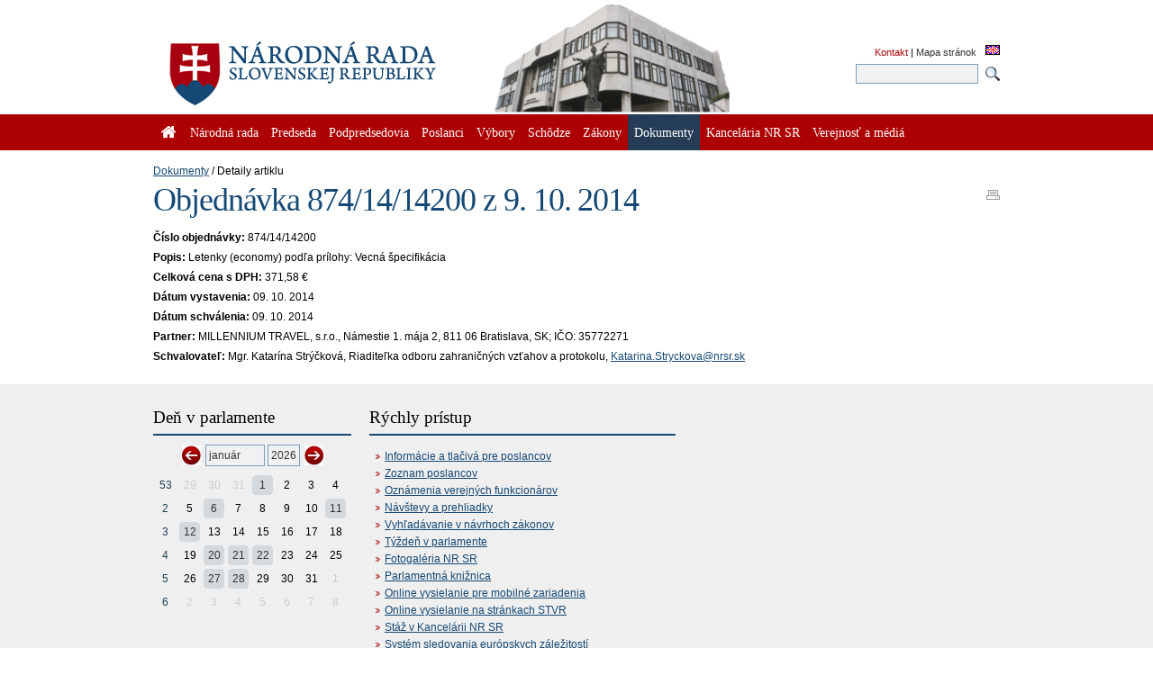

--- FILE ---
content_type: text/html; charset=utf-8
request_url: https://www.nrsr.sk/web/default.aspx?sid=foz/details&id=39832
body_size: 79930
content:


<!DOCTYPE html PUBLIC "-//W3C//DTD XHTML 1.0 Transitional//EN" "http://www.w3.org/TR/xhtml1/DTD/xhtml1-transitional.dtd">
<html id="_html" xmlns="http://www.w3.org/1999/xhtml" lang="sk-SK">
<head><title>
	Dokumenty : Objednávka 874/14/14200 z 9. 10. 2014 - Národná rada Slovenskej republiky
</title><meta http-equiv="Content-Type" content="text/html; charset=utf-8" /><link id="_resetStylesheet" href="CSS/css_reset.css" type="text/css" rel="stylesheet" media="projection, screen, tv" /><link id="_gridStylesheet" href="CSS/grid.css" type="text/css" rel="stylesheet" media="projection, screen, tv" /><link id="_formalizeStylesheet" href="CSS/formalize.css" type="text/css" rel="stylesheet" media="projection, screen, tv" /><link id="_formsStylesheet" href="CSS/forms.css" type="text/css" rel="stylesheet" media="projection, screen, tv" /><link id="_mainPageStyleSheet" href="CSS/nrsr.css" type="text/css" rel="stylesheet" media="projection, screen, tv" /><link id="_jqueryUIStylesheet" href="CSS/smoothness/jquery-ui-1.8.5.custom.css" type="text/css" rel="Stylesheet" media="projection, screen, tv" /><link id="_printStylesheet" href="CSS/print.css" type="text/css" rel="stylesheet" media="print" /><meta http-equiv="X-UA-Compatible" content="IE=edge" /><meta property="og:image" content="favicon.ico" /><link href="favicon.ico" rel="shortcut icon" />

    <script type="text/javascript">
      //<![CDATA[
      window.name = 'nrsr_main';
      if (top != self) { top.location.replace(self.location.href); }
      //]]>
    </script>
    <!--[if IE 6]>
    <style type="text/css">
      html    { overflow-x: hidden}
      body    { padding-right: 1em }
    </style>
    <![endif]-->
    <!--[if lt IE 7]>
    <style>
      li { zoom: 1;} /* haslayout=true */
    </style>
    <![endif]-->
<meta name="Description" content="Stránka Národnej rady Slovenskej republiky. Národná rada Slovenskej republiky (ďalej len &quot;národná rada&quot;) je jediným ústavodarným a zákonodarným orgánom Slovenskej republiky. Je orgánom štátnej moci a od jej primárneho postavenia v republike je odvodené postavenie ostatných štátnych orgánov. Ako volený orgán reprezentuje suverenitu štátu a ľudu. Plní závažnú úlohu pri budovaní Slovenskej republiky ako moderného a demokratického štátu a pri zavádzaní sociálnej a ekologicky orientovanej trhovej ekonomiky. Poslanci  národnej rady sú volení vo všeobecných, rovných a priamych voľbách tajným hlasovaním. Počet poslancov je 150 a ich funkčné obdobie trvá štyri roky." /></head>
<body id="_body" class="section-413 p-section-123">
  <form name="_f" method="post" action="default.aspx?sid=foz%2fdetails&amp;id=39832" id="_f">
<div>
<input type="hidden" name="__EVENTTARGET" id="__EVENTTARGET" value="" />
<input type="hidden" name="__EVENTARGUMENT" id="__EVENTARGUMENT" value="" />
<input type="hidden" name="__VIEWSTATE" id="__VIEWSTATE" value="tLsrJ/Qb32hK8me3vOWtYknT7AFEVrBVujbHOapqCNPKiiQaXsRcHqSgjITgmEbum9X8JbiYZDd1RApQ7lQOKBlDEPPC3kzoHp3o7YaYibucB7CVMZevRDrXEedWAesTLGA/4BmJN0LfpyfXi/3c3kuba1kU1G82IKdARVP0nGoy3bG2I8UmTO1HCUhDDl3ctYID8bfqlvcglPA9ibJyTNSMtXWiG+9FtjX+G4A3CgqbP6Jd5wW5QNwDN3FApdAI+wbvWW7DtkUKKuWLR+LC8IGqSS/mWj13+ueXNChRM5ThUxQuEs3LMHcO2ZqHCR7lrXzQdmcziCueoYgXxgUVbGgruC4olrJX4YJMTSknUsnDZ7amtA74dgxMDApAQ+BBGPh1Qi9GXWFiqmbTAjgnOeeSIMNhfPwq+A3K7UOxydIXe7V+m5sUq6YIWsLENvxAjza1gywdf5mK/IuD2vgKbU+o5cBbTBQqsb/8pJiR48/FLub7yE9UltOC8REvG9xD2Z+c5fak8EPFG4msI77eeOOXY35/lGxZEUR6U4paKtcIbLcRbDWj8kEz+CbpxUMMgTfQ7MTwZSGyeQpwbkF4RupVX+Y356+FNPXBgpjbor3cq5YKtOMQdLP6y4yrhhqBeOTGMuTQwHEZCInzNFg78cp/YPgoxv6Px91jo9FmHJtCH49LIbvt5aKuZqpYTvu+DmTJtLECD6btZ9XU7pUG7zPfpML6xVlM/Za4rspCgxdZlcNvPKMYT3kcLLroz7Zi2td38Fm5pY00BYD+Bxy/Fa5RdsL5wD6Nw300Hb7wi1ajCRR0ejoe9zIfleQsLB7YhvHRj28FSW0h54J5QC+9/l6dKjk3/Foa8tq7+2Gg3JrILC+6RwrIvQwEIgq2P19cyrLAVgbHNv2gixCQRMrjni4epys0bUQsNL+6eeGRcfHVZ+LWT5132WYjGOKLHjnKlXycSjSFxOZRzGXzwEhzJ7qa/6PpZ+WOvbh0VCoWR37y/[base64]/+flN6+rIrZx2u+bDEPSjDohFMAYIMCz8336BjBukxhqHoqiI7PNeqAydiWDy63GLezLuKayGp6j7+rOMDnBtuNg2nFhsUeXG3fEY3gTwJto5Ijm+7PUgUoXo0ftoDrCGffZTHC+0+zF+7rW/cNsgSQaEpst/milXRm3/6Myi8rEOWMBHBWIWi+YHtBf+tn0TTHQh0JfFa7E1DY3ZYIkhbg5yf27PDVD+7g/8WtJ0Ht6Lmoi27AxukQ6IVu8Csqg1ttTzMU3gIjpXlYTMHtdHvx7WKkSXNG/1THhePkk8hMpx372F0p1gWAQiVwURbufVaSGkS9MTuOj4bHGpjFRt6obaDnfOCCq7/gECTb7/vVZT1OHXqNOGhVBawiiPcZPcMvrYBoVXdJaLQ2iyFjWZkDTDTe9i5aBzFklHq6IjWqP6EL2LYS9zSmJOSJLgf/PveysPFyuoCflmrnp7ApimSXKU+uCh13Kwg613vohcEm8kLWE0SxmabJio/1u5ua0vr9uXk67SRf8XalcNqSGT5RPbLuLrLHP2sWJISoPFLUkjc3zNkmqxtd+EAY+H5fdYkC6nhh2IFx5oyWtxTYDnL/W3xxfzbO94zz+smI0wO9//cgDIkU9Y8kR/RTA1Tl8rf/s28bgG76sLtHB/vTPMpiKfQpQronrhl80Hq/09XOujOzBv1lKNiXb/qD/95H4XeY32J7FtcH4TNEEHtg5q6TwtuZbqRSNhqPwFszYGnRAcmkK9ZVNsmE+WzjHZ0yirXOSKvd7snSdXU+IBjWWEnSxZ4rimXz8KWNm1NC8Uww/LvcxeO9VUMOyV6gjsI8WX/uEmQMc/DoJb9RGvhyV7n/I7HcWZixh4s/1G4I45NmAA1ldSxaRBfK34GIXKiodeocjFOosyNv89PBLs78QqdnU8m3NMKoSrIYJRPCfakHMJaoZjH1lWYFS7SxNPm93fSzdKRm55EPPFHcPtoyLzlWl5Wu39dEhesxLguUOjAmeWNn5g4v/RNoMKgo25rKhXlXQJPK7YHiBFq+DJ/fK42M6wG+e8MFSYeQJYcexbHtX3vK/JPiOyniqJwm8+YOt4g5KVgdwyPxrOmcbGfrnZANbVVQQRzewBevw044ww+olrVP1VWg6xPV1QBLH9/iOnZPM+f9FzgKs5lf8QaDclsR1r5tYO7QQEr0VSP+mlbCnmtNYjTF0MkU4DYd51sLRj88CrtROLXwutakHlv2G2JdGHnbx71ukrD50ZfUpajCMNeJlCYgId72IDWeZyf2ZIwKdyYLPOh2lEIOhkOU4YFmcyMLpL+QyDn84i2/QqoCO0m65hd6hC9MS4E1Kg2a5UDVaPWJhBjRGSvwPtjlkM9wGljB00QrJ5oh0MR55EedkHIWbu/5LGDt6UqynzTZp3Qs1w74i74qWQqcC9SPF3/XjoNwg23g2+hEQ5ZqVPJTjerdTNroCJ9KVBo98mREj7ICA3eTP+Flv0xDRv/qmbM4LMWvtk+UGBKSSqeyHznnaeC1aqgiaQhMKasX+PFwHAW4f2vY2P+nzIU9Ce5SgrS3pHgQhX4qOMmCY9ex87rkLY2Aiu6jV7qs1K4FDBFKeaGRNOtjrnrIfSIzfCiYPiPAysQoK5VzjZRNHdQ7Ry+X3n3RvSiV1K3VmcO5zXvc3d2yCdgo9WsjbvudIVRsq9hdx/2wmVLs16YeL4Zh4Ta3vvnn5VRVt6gPuAiYLoZjiLIbx8c7QOhX8xQSdHkb2v7QpudCFdqgiH/S9i5yBGzoJXFakFS6aHAoQlK3645wmRWPXcXb0LXFOd5aqC+dpyru5toG/x3XTBJ+bY4h8/FvCW7B+zTvmap+8VLMKM3dZ/9WFOdK+cU6kBpXEFSbiq6Fsds1bgc/houvKVdsI24lhuF9et3ApjXaYckZ0lmatMdursuHkF//7j2+lyY08BqY2sNmmtE+jFxIbTTixdvesARUmaP+9fcIw32/RW7RO+gcIqZNHN6TQnj0c2FRgTQGGYy/sQzY0rN03JdrDs/+SZ4ylM9oztQHkd9B+hFRWiay2eAOHIh7jc4s9FUeXj7tsmZmE6fr4GoMmj3N56mh6gOYvHfznNQzWBaq6USfXN2v/p/TRm7mzH1zIdyAdly6vzku5PgEh93Nx2vNiImc4Sr3iW9HD1C3q4RuWqJsqg6i53oWNPDbTwtXa7ejWhrI5ppIngeLTa6Nsxjdqq1FYCefKotcydJjjSajDmrPB/xBswSbomgI0KOwKSc8iShQ3f2Wbsd6zqW7i8AZmXAYaqW6B726gjO0bP9uU5/KfBLrAiUyA45OoVjhSIBoQTSwJIGwXdyAlMjAqAA9N2AOlc2Qlu1UDH2HyBLzYNRLBNqWPgPrcWm/fCvqOQAVH+hJpG2chGObShVlEgo3IXKLvCqcNjRQZ32eQQ38bIvDMeQyAV2kNxlmdAeS99FuOJ3zhJdJ4RGgivrOSJcX28KB6ATOsMuiKQPDnnb3/E9g/[base64]/aL4VH5Cbqb4hFfyRebtB3h1JnuJ9fV6kjjq1sZZ23LV+tDmnX0C7oJs3EhcORN3ikF0cnclqoNVW8wREmSbU1OgcawhZykSeeCJAJW5yfBl3llW9fkowDIaMIP5WJJnXfROvqxlBJ/3Oyl8O5nWmz7c98ZCaGd56srV5jThxCtaN7DHnE2kZIA78FIdRQ0WruL5Whw55bOBK5i5fMc4cXYhvBZ0r4lnWGgxU2LSwt3Hkc/kDy2uQ82RBnQKhjEXi+0PL/dRGwWHjqK6A8CpCENsMJFWZQJCjabMLCJTC1W3mRgwDcQ2eX3FO/OSWKX/Esdhn7TR4uRa1J5vYm/yKe09u62IcX01ep4e6D7LQ54FTwCZgXAyzg4E+h9/jzLtfHiNzcvP9g4w497r6Pj3Ky4NXYWsDF5FTRyHO8au35gVNmTUUkNKwyB7Mtl0k796Qz/3Lm5klcSNhbpGkFcCj6IszCfWXRslsjn5pSQWrEHO2ykjt0BgmCrxDVYdpjEQD54EsRiS23Iil4qv3s6xqGSGKYjFlNdO0hG6nYzv/gsaGJWL45ABAtBoGEktkeTKfujewIW4LkRFR/1RNF2PgBWAuSMle4Ul9OvpWfe37en6gqpjKnXsA3VlO86TbhWziw5D/ubz7TEFnahyWnoVADww7/1qOmhEIAoz50p+GB4duLPSYPPTscumPQT440uA5jba7FklEGnNrj1V4oHFUmnXk8OO7aRzNXsNSInhR9BbUSxrDfNDXXF9Z9sGgIuvExOQ/2r1aVg526RlekJGF7NbIruUXCbblaukAFzuyLeQmMyLoWZBYvJLP6uyvpg/NNuK/fKcLQTuyQVhL/xYiwHPjO53NVxxM8LEyK1LQfMGT1txWvCUh+SGUeo5BxYFxygnt3xAqv7VqQUJn8UM9B0++xHhEADUCYYV0NB/ZrFwuNbtkPwTT6T+LbU+HziUjdNfxwQwyZaay0oaokLZXlxwBplYYlEXyPnow2HLrjw08k/0eY7BfNvOuDs3yzs6UHm/8T8AAi44sDIWXw4VWjQiZBm9WGS3j7g1GZVp7Io6kTOR7jYmeOQwuL/AIVcd8BIa1O3vf/Rb9B0CLhh7oDKopC7GAH8bvD5d0u/iGGGOyRgi36f1SZODhRMB6Jc1qZR1avdIL30Qe09+DdcV2HzZ6qfv5VCPQ4qk4aK4SS6cJLta2FXHUI5OzLsluoGDFdbaZdVKOjnqxsPheQ1KLnY7m2FLqsqHqi+uz/SctsLPVrgdfHzfWceCJIQdqaYnalnKwxD1Zk14/gLwBpW2pDwhCno0DUu+E3LZCCmK+oNl1cCcgLkc/d/ZcbBJd0u5a0BzxfZaKbHKwVpfJJ0JQySIEYYww2W8L1yVFSV5u4m4Nk6mvl8HVIlKASlIr7w4YRk+ag7CTFdvdbGZoJa4k2ek1+wLCnB1SI5shmxJbAYwjzKQf7jle0YpqqcXhUl1h0vhTLYaem+x3k9Ykf905m8fLoUKMk75gNDW2q/VPfpDDl+9A54leR8o5Y5lSK0Mnhn9AkGRKx69Ro/dPGnT73EREmf9PXJGIQU7mzNeaY7eQCRAzx1W+xxFL4+4LHLxmpvBFWp3kO7iuXL1mxW02RDSMBUYCXPCKMBBtGtgx5tw2At6l0lFAf/rrAF1fiawD+n0zsyHxJTI7luUbsxjN7ryqbilPzzzultdRhO9iNBEPYBtsUtltO+HgaAz4Y5oYkLChiWd8bLp8CZYF/STedZYoh8WQSB0oVvCR5mivdu2Z2JqUVUMx9AzZmngrILAQxvAvZNR3hchpEXGIX5ydFUccFF1r1e8E3mr5dr6SvvcaYAiMvCIZFytQsB0lJICm5FXQm9YutluVyJgshboXopOw+iW8VBbmWDhI+kM7GUqsh3BP2mNKGi7ixXbr97tjobVR500S/I0g/xrpL8PhLBgS2sWkAvyLJhZfnKutxTPxotowyCZKgaxBj8E47cRlKmzw1JTa2VfRlg+fdY1yep9HThJ7sR+uPgzPOZ22EsBWrraPjyTmuYd7sK1+0rIudpvEWjBmkhyIVxOimrxMo6xOYbEPUn7h7vMmehDu92owez9I+gqjcGDbbaCSYaR3lisFRP46h75An/dsG96XCNSpXs1Pmbocmi0CYyjB5J1oy7bjquHJ9eZQ4Ay+IDRPqwkXqVSaWpCz0MTcAgFbdGuZy4xqosw+HWEVkh7imx2zd1HD3j2M9qbV6xifhcPWxvyUtZGcn5rbHIERGMJUQj8jAVJNtrl+t6YRycudaR/YV1FcJEi2RuAifbScs1FaqlpOHEt/Twv+wVzlmnA8zuM/XDkDZuTl81E1KnkbJ94H5NmrHjzAjTcuiWCNTgGyTwrQzd8pfeI4taG4P9mfZPrS4pxJy8/Y2rDGfEA7xw2aSLhR+bpbU4aptS0q2FVAtCf3eKqpZkUij0z6CLQ/L2i9WcG/x3iu3udwAZDHeCe7CSCI2aS/Vak/bUNWMtY0kXPvdjJGOl+AbCZOIFT4NY0VjZoLATKW2yeWG2wvLX+C2IKzIgel43P2EdADh4bx4ZNbgP/IrM7jvR/oO2TB8uv8T8ScWbVJDzOeqpE6nA5bu82wX/I2Gp2aRZOul2te6+aqY77YerjlnJ8RrIZhPLCrE/6me8dHREnLFc0sTkrYXpEa9y0+umOEKuQLzSgsqfTdygUPfqcG5jIsdeq8ki4arA/gWiKMM4MBqqnhP4WGyFozjTx0vZNRGdR1vS2gc/UriTMDg7vgMulURNlomqG2pmdVeivpJybrMCuxws3Ju9ahd4rrz58LSGdLDLzCj4zCKPunKjyp0s51DJdEIGJPffsftbddAw/KlGvRTDT9wsBbg0mdVCgA6vQ3d0nKhFfxMUqE8l975yDa/dHurnEbQYBHREaTs6nToU4BumKcajvnlHQteaGaPMsZ78o93Pf0ty48tV6iZ6qvUqx54+PfGXQLata1DtSEqugJ/cYQIDLVyEVAAtlAvfy9MUxBzonBU4gRC3BMAAAhze62+irp77YI2188vdJh4K6jIrndGMDMPq0D1aa8wnrFaeKMe4bzzhN/hLdXcHDcC4ItGWjtTl5fk1O+Pb0VOswBzCueCmSTQb18Y8rYhhWnaORhEFBRnoMk848jYWNPLjgsedajb981Erm28Jlpl5OX9prqKMVsve7VwPeWIvDTsMsmiGg9JLsQGPECRgdkC9QX2VLXwugMzyGze1hxmNCJ05q3yflCByw37L/kH4B2JLOqtBDImhkW9nX+Kq5ammie+QvCbxqCToQi5RaB8vGlFtkn7iDj0gTY7+lcUUOnI0EhjRjVVvkf/cG/v5VsNExrmvRaprgy8VBPvNpnvtxdBCVr25qUhXyiT6kyjObFfJqXFE33s9wGK+W2MrnxRhBv93AvWlGdkwKd0edrC1ALKcHs2rtUJb/WJv7Vj5aDPQpl2tA8fYPnoCeJ8v94LPxE+65+Cahuima8PYI3l/pPX/BJiXCrnlecKEh3cAxEAG08n2nSOA6fuDel1PZTBw3LRBMvOCi9Z24SXP3kIZraurAfJ3F9I1mEf7jRSKNsTbBlZD0s7/LetBu8cd7N6b+eKfbYfq0ueYZ80FiBLMurwZVDBAYNLvz5QqmP/0Swvqr9ENMfjm29rQo/mBF4sql88LIPZzJqxKd2XBLrxcZip0h4dUgR7K8Ep51ywltYysVYo66JCcBcF0MCI3jhTg/o+ZxdK/8Hwzb8D69JEvea2Tidg6wxCLjF890gQ8NXd5SWKCxV5NfP0Q6GAVZSMqCpw1fUnsA1IBjfzBCgtSbiJBV02LEVbcCU323MClVEskgxh5UY6GIKWat5GLQ9QyQn30l3MOIqTwDh43i1e4OP3vL+3NvjWigscGOloq4kBKasOWGvFPR3J1gU85/xnUj2tPpAxAe0z4UIveT4t8ymR3JpZr3mXYgPPqqRWCq1I02sJ6LCtwH/kwQZDbSXxJvR/2rwLz355kKWHiMCXJqg0fdBXckETA6zSUhEmQrztx/NpTbE7oF6JeRKfKS4wh9Qh2MOMVhnupDxO6n6MWHux7NocwWvKwvS3rzc83Q+TdLuT+Bl3F9hNrrtnxKKREzd3kxDicNSpYcmpefNIWtUxA5GlE1knH5ZfqPMc9NL5R2U/vgKhbGfxsTovx6awqCyNH24TMiLUHgl8x3C7lS2vCWT7/CeoQNwRj7lFK/CBNMC99BRVU0u3p4wD7f6sYfuOG6INp/crRA6BVgWEV2isEalyYT1LnjiE78eZGLW2u1CrtfLuRs9c/c/t/W9zC8jJTxJSLMhvgCHWfzGxdZJvhWBV4a48UAHjZxxWqyphKRv+AZPI/3nShrpbdxlFcAkM9jfiIMaMOTHe1STSwrCXmBXnUQkkCe2fN5IhBwe1EzZwgVniA9SR5z1v87FB7WIUcyD3vRc9H707ljkVY6ZnFgPb/Eq+bShAf0lEFy/sgdDwyl4LnDX/wu6Qlx7Qqj7A76Ufi8GLJ7V+3CE0jez/8UQe09OyzPdRVXVfWCESYWjDrjGjqPJbn6bNjv/xx/jlmsn0H/4FHK1eftAHTzGdfRMA+Vi8Omhn4qDYckLBy+XD4IIFi3vAR1Czbr7YsMLEz/Ckl2eVB1bVFNMwL/RpBIr9PaM6s5XnXPX9lws8Dxa3p7D43BGrcDHOe5sG/WL42nsli2/IYDwi6Iknz0GCH3oWdIk4K12StHCU+mHH6HisAd+qR0K+z9Ol2fWdYgDwvdqZGRVMwy93piTsBz/BVggpK24S3xSB2W4PAVXCnlPziyoXxNDYt9MDxpf1vPcIEcy/We77GpMiKe974rctyOva4QcfbXWmZVIesxglSNea/BnSR7p10D6HBfCGFMZEP9/m0Df+2p/H/dngJDyytFu4fqNlj6zVIb1LddnNQoUwfQ34NKCBtoRnEbWQRm6fmI7jp6zY/iQt5D7NEI0tyeMGxoMZJenxmv+avLenlSLOkFg6nY1Kj9ZVmY2Ug86/pHXaH515QMEtV98KEpjtcepmNV4xzrJK0go/lmbSc3Xq30EMTNizfeDFCq2e46OXRLuptYNunZMud3hwZKBgrsp6pedmtLxfXrrUItB0w8abJFfokILQA+o4R+SwtsECT9/MhnNgo0550sqOhajIrso0M1wvRDxbWcuUroIJtwQiagY5UZUl7Tnv0Nvtywvl75jTYB+ggj7uyDgrTQhfdgN/[base64]/JRRNk2P1mn/eDXzq6tNjhhC8O5VhpmKHTYcH1nPklVCnKAjEtwlf6c46+BHczJ2JClrWShymTq5VzVGfxloG7bzu7V4u/qGFGBb80HAFWeA+3T95Jcu0sr24uUz6hbVr8LwEQG+ff2RMtiR+Is1xk5hCJLaFyyNegjeAA6A+aB2nTeZXaynCF5PbXAkCnBkThInEN9qeOSSNQSI5caHpSWAHhkEnJB0ZckQySfvL3w+iMEwL2mdGB0WAPqws4da7D8GyO2bF86RE6fqZjGg/VCGWudNDhys7ZjhCpj2gdjQF4sjZuB2I4esIUq9ptD29s1A7BFEYxmOBxXqyOpjoKPvvigjfieS1Ou/krFfEIdfMgcjvx4QuaIpRDuMfN8pRJS1q7S0kDeAn3gq9MFJm4PIwvk2TS0xNL30CNu7s45LSyNqus4UZdXwy1Bja2+sBkUp5EUJwcgih9sl++Odk9eUr8VYzPWn1ZzlnSz2IZG0g2H6xD9v2j4d/Kvz/1Cz5ueU+OCjo6tJekLrR1IOU9PzGZUM23q/2n1UX+NL+X9ntnxwcN2yIL24a7/Mn102kLOFEvTi5o5jXv1fiHPeQPYkh89drtMRKOE8HRdyXjAe8sILYkiXqmoLNsMOh/nUuCz+ElWhZ/b1mERf1PY19+tZphGnPqbjkM0cJkLE2Pq5iKa9tjOa5YuTcuY8vEe6jWXJt22XTRW/naGAi6DLIfEtqYWnG+x+4D29lsu873Y/LeAHFT9uJxBlqY3cL2nCb2ZlIEnH2d33tDpfcRjthqJyw+vaaFUd5jnhTWTqbSwBRLpZy8L9+2WlIxB8g5CJjVcXEcIQFRzSD9WI4jIF3uU/NeuG3ZxuWjYdX3dD+cctKy2YLZWAXzSqw6q0qG1lkB537f2V4m5XoaTBYozSpBPm/xbt1VAAncVG4XhrLi5Gjf5lv8wyGWXnmPu0m4fWvWNuj01qbJlRDHJCOCdDRcT6h9H9nnOVxFv5KRiOCCJIeJGi73Bb2U6B72rQ8rAJI0sNKhLloKnSctlRxu6sZF6NGSJFNdbgkV3QFzC5MYxdXiEPTh7Y8kcxvzsHF3SJLL5pcQRaSHQHTTFPgrCq/ODLtqjJSiN7Aje/5RHAIDShZrA1Pf9ub9U51l6qX9ta7KASO3tjfXLw1a7sdSYwy6IeGHCwfBI/5DmxJbe103yPZdLwop+QMm/yPSJua5fUHPOWPHP8DOgf+/oYgqRHEHCo3ChbHLheMMRVJLIqD8sRS20LEzGUVxBfeNvvg+xC/5PeFLarRw18UT6Jb06QHZTbAGPm08WTpg4WRIG3vd4ioceQAobp6PAL1NSYdwrhAaYYRL3KV3fiCmFU0uUVJtL6OuLwTnt1Tq8koGdG3jpbWAUkBByg8zJjZHXJ0jyIYuXV3dFfA9g70fpjg4hZEx+SPeUFaEAnH9+l4xYOJcv/id2uo5rJYBGOAUMNwU039HwcdXJuqi1rcDNymprtFInjlLIAny00RmFZwsU/jYWsVgIlm8NZAhKdy0hxA+B5mfphh+I0OuAPy9C0Lwm4aZPqeCLmLJ1AVgbN/GNtmA1rvP1yW/mvy7UUuW6/89wbY1Cb+dkvo2BrfiRp2TjGiJuqh3G7DunqEVOj3oAQS2m9Vn3m6sHL1tYgrJs2Ugjm30buWsxsLqAPDp4Y0zZsgi1nnMuBA1eJ1YrmVmKlbQ74QB7J8EyVX1Y/QoRHd/C13UAVUuVeT0cdq6gfaAU95WSyN6kuGEOpOMi2cMgqvIAdwPBEew4MBesHhR4x4foX1kYj5icmEJ6691qTqsP2HSF/JawfgWMWcBsT0keCevFbeU5gGhDtIrWTaS6o7cK5s5lBFK5TgyrYNipjUiA5K4j6wslE7OkMJJcmKrqLdNcEeDZowUgthThZFMuGxtlFpRnlIXvVgv5Unp4qr+sWJxvuGMoW5s6uCtTGQSKogJDlPqC3pI/gG5IK13G0xaOheW3BBjsgpvyKA9meJ7b/rK6i4dwIRnBtFf+uR+kBtqOnmULsJv45VLQ2KDfqZVut/MpT3X8CRNAv5Lrnba/jvhpVRzPBHir8lE2skNg0yChbQQZ7n40BPkd+w3flQYi5uE4I90WBoLKPikXosrMJt37OSj39AAekYkUCIPhAiSbMNShkuFUfYcKRWmoUpDhRaHdN9XltFFld2du+EorowYhm85zHBTwO6Jb3RB1td0/mO/QGVb5NtMb/h8hbSul53YV/3b884CdrQf414xtdiwm6Ktg3vEZIoBJ09boruV4wOoFAr6Kw8EoYx701LIEBcoeXYB0Ej9llbUXkqb5oyhroNDPeqZgURbP6p8uAZ97VtxwWs2/HhAB4xgdk4UkFCNYhHdL60zRAT4UBmD/TKAS3mdPR0pEKCQlGjw758pSNAPeRYepzXGeRFN0BftK9BpiPRVH7O4HQHBK+o0UYnLfiIjucG9MoP/CrOgN3a+vcxpiBbp+JKT4kTApx9+/2uqVoDro6fnN/r+QkGRHMOgQcgTVHEpZRoEroHIzDGEufEtIvFoMIO3rS+gdrVnEUI8XMPxmXf2LeWMY1enPg1I6oQLV4uEMS+7tg2mO99/+BsLHLqRpt6Tol6HGQ/UddhCZp9LgRxqtI4FTxLvVTTT4oH84bEFjUuDFG95j+QWZ8RWCli2WxDfulIOquOAwQSSDq2roeGxpzhtsEOsW2fnaWsX/iTpLZSXErr4tFAngXQVNzOwoLi0VJ0TQx2GIOiYn+ktrrnBloGzCdYpQHfj4nXwVHmyO5VzCu2Ltv6EqEJ6jne8zMB+o+WQs7oJIP35PJiS3ORF1+KyyjQ82BAPiAZk7aELQA6C2AmN1NzixwGU9xthtBzt3q9BVb0Q/mwS37XE2l13PmL769U4IbyCuLqoIwW71PcdmS53T2aEYs227OQtFhq/Vv338x7QaxrteUOoerF5QIawhVRxuSDmFR1k/ly+JD+j7pjd1bks/dN/4svwPmtjZWEEY1ir/2wHnkhLd+praNn/AO4bsXIf4LMb7em+WNUUfCdvmB8tOPMtHA6POpxGLa20r8Bx3IYNRPa1pJAXspHphPXgo/N42azRWFRvRS75SY8p2gKT5iutVFSKhi2NB6qoD2D80X3MpYRSM1K5CGq1a6navMFSr7PZHh4VIwavwdtGVzH27H8n4A03rb4AGwyb47JHHcyekQ+Lgw896qWwIuoY/wjO1Oi+LTnQbYwyQJbXJmC4DdDPdxKhJEDCiYhSNVFufVQoNIMhZfAK5Vas1U3Y7n4lJeLbwfTqIKOK9p3MKOlA+ST5ymFowzTlITJktZK/2BdzhTigYZ4j6gNj5B7HXt+llzqlMuKSs1OEUZyEhFn6uBOPWKqst/0l4LnVBQFHH2TDYkqYNnut85c71RGsJYu9qJkEGGgtfcD7AV21EIfGcfu5SOTTR3kRgSjhzB3uy5LVaC3rFfEqvQrOkDna841oMinvey8rwnbvsV3jqbYL+98h6vtIC/kkbWQzRjPkyrJvQjgKt3DEuGoS619Yxo017ivUnqXEKXoqt5YJnnlfuCRqEXsk9xdRgiS+iB6T/+2Y+HFNoT5HN+m0c0+xKSj/giASuJVuLyi1vyVqfrj2F6Q0wF2bltfHqVjpCtLo4YSo85tndGumnb0AGmHNJvQNiMMRkbz2WvHEUuvfUpZc0Nw1+0SsGeEG/jw8gBnD9MWuzCqQyTbrmyvo5fzuyqj8god3+XGRk/XxDIAc2xDJnpBw+GUKXd7IxBl+SrvPndFhiXSnI4JTL7WIZcrbLgZBucmUjONmIIt9JLwY6EujmRJJXvYMSZ5VRNqWbCPTDA0xMIYanB4c6hIo2/HdKGBnjsPBH6HFb34xiilo4vpad1sbBDAxgyACGaqT3U7rG/Shn6ESBYL9FmBRF4Ft4MMoTCbPoTTshM9RJpqj+G3KK3BjeSkVh6yQzorw5RbAK7BbNRu7KfYIUPZHCl9QXm4pZgttb5JZ13XILzv3FkRGD6AostB2BRGMdbUAXN+5iV/1ZpXOvBwAnn63lImEe6y5DxCKBr2sIDI2niHXxDC/sX6+jkfxEILxahp3HDJJRSN5ICSeyKYUhFvcdGf7k9kdGf/umTwohULz+YdPfhyZhKj/huqPDo7FpN9BNP8bbhzybHYsnb3MTbJ9nIKZHuRP6lGgzvXQsi5rB++IueamDYaXOMK7oHZLgwRos5aEA+wZCoQ2o6z7aW/9cMtd4k5e0Kb4vbDJmzp3r2DgtmTZXjXo7CW4hI1h481YjwCELRlZLrQu73RjD0xWMxHQXW8GPDheaBNbRngukiS3vwEIsfJ6UvjFrj/AACq7RCH9AKRiDAhtOvuQdfIhB4HmmpNjAQkKHJi4LnxddbiFoKHaMBupip0dM9b7frvbfs6vf51gH5DwMy0JcuYMeqrRZ8nhuzlFxiNnmaHY29BshakEmkha+0TIJWjSMnoCMWTqPmpZDqoB6GSf9g6bu5U4psDJ344yUWSPAh1Vta/JghtXusmHXwy55GsBvgcsxlsR1pQHaWR7x8GWiq43ub+W+2GmpmPhW9YvVl/4k6l3irMExk1szmH9qwm9mniE/7dHXPM7hHoP+k/wMEoubtCBoEjaFJIyyvR2zShsSFnEQTYifM5gSqkq8XBCfQ2P6BHOYPm6THC5jbIrEMJeRFX+c77OlxuynGpjlsnfLj6RhuHzvEacuvEpJzu9V+SEmMFza6xBpKVB4n8onaWjFY3bHj0EB8Kqq8g7oDrS/gAuj3w0GaY7e8qXxvahFea+bhSCOAZI/RskK1b+WkvtwMqfsjdte6zwC1h0aSnkbD5yI1+8ifYjbQUldlDwUCqILGO+u5P5ea2p//S+1deGi65lKVWHNuK6TrTymYZh0kO9rrO0yNrYLgqyMhP2QiUXqvxOxVHDplYjVqi7aeO94mAtNCwmzAEex3AewzoIe+tdX+IZIMoOUDJ4GjVLtZrz+gdyN70Z+r1844lje3/8VZGT7MhLnuY9KqT/8grhQkryao7lBA4QNmsdl/0BesMmZ0w/CSrcYnUBGAkxoo7gUzff5vYOwN06cBLIEltSObz1gZUiiHpLEI8o8RcQCdzsB5SeYUnQUgWr9Q30auiqNKoFhu/JafgwuzgQ/UtBDSoehJv+lhik7o6Tu/ZJpK0oQTpQndVE9paPGbNyZI5PIuBcEnKdxzggu/EcqTn9bLMU0kZssaANtuxPRPSJhAtTavVBlgcFksq2I2ViB7MkAQDnUUYdL/QznUcswaIj/4OrQEvNGKy4C0w7JArwAVasPJB7A2FxXfIO3PeQQeUTMgLvsK+XOWS7zSH4a5vWw8RQHBpNu/4mVV6iExBjzoEaRTQgof5ZrfCGo7q7xtyQdz9XHafc9UPqYy1WgQ+UtojlMINF0QLp/cTsoqVx4sIbD/dgsph4aWghdFOkTHWSotFxNBEomKWAdGoglwRiwjQdrX4uRXmHt44owSfluxF7s1oDZPOIvFS2E9GqjOqY2cyH7JDuOkJ3aoXs0eaVHgs0nVvPSkBlYOHyaEUBhqRqABopGzQpWimBsL/jvE4cS1SqPYsd9NVXTe0jRSqbjW+Jy7aYd9vtC9SwvwiQB81/v9f43AqJ4cDzCqK3iZGRAExrApNx/jSzNgjAlQy5DZ7jqA302EN8ccyCreq0Rep4j5bjI/X0KF0J9vUDzFS49LrzPi/OCgPo2GeTBX6nJHz2h9IYwQQtPwq8aS+b+JE/nHmbZ5tkA2xwepMu+nM0xpwAeI94AQ3JfEdG9EkyeY/uQJgEU2q4FOqjK4GL02G2sUrHkg829otY1EeR1R255ufxKHX9EHjn7K1wpnmlR/XFI7O/biX7UYbmospuhN4j8Mz9K+7y9aH/EBj3wceaCmYkJqxvoE/+XCMQsfDBmV+Nk5JsOh2vPhDtFdIzBKpgjrMrc5KI3q42+9mt/jHAQqZ87094rvYkc2OANX7EHsvFUL/oIf1Auc2zk3xjWursmrNw6ka8333O7LH3V2qMxEuVxFgIJhMWvEt1LAc7tVpeOk7CykUqrN1Y0+TkVxOGdq05qwU6/ANo/a9aXZW2TVHf/+c/zwKQUL3u+G54YvkrkVXCkimw1LjaRkOmzhSEaD4xqbFlpMN53yLCeUiZn5ka+Pd8PXkexzXMoC0PCCCJ1Ef+deYPNWWWSep4K7L4sDCKpvn/eVEwIH6IHM6aqEF4idhIb2shOJhngoxb/lpz2Qypu7okTuZfYvMR9afjb4gPeKu8Sp4pd9lvW/drb8F286jdag8QohCT8Z5ICzD1mjyq31xy4ZL5uNecg+lhKPE9ikV5b+ObP5XV7nKP3wysHYCmgF3+dEL/Q3JL2e8++4+2eTy1VO10J4zyyB+ud0Bf5nDEo7mIdaj6akGEfjszBB+4Hhb+KCHKqU9wLZ7/i89rN1ypmwAWa5ICffC/9NQDmTbdi7UbDd0SGb+wpiPl4lpScnRsr/zj5ZRDto80xBAecI2KgIRrMfGYnAc7FaePelYpaKhZqIfswdPqAHkDqtl4ungW0nu6ly8gtuVxrT5dmVjulaLNKtUR1hq8ia0u7usOw9p00zeS/EabxpvZjWku0GxQvDnbhUqxnDqaFMTO7vhFJj51wFRqaYaXyx0jgtj1f4InZDrl90xIh/8GH5BA7pvtr6e67GVYBn2G0Nj16Bt9FtjRYxapBQgx8Drk6zP4aZVA6wCufg2pwPFAVnIGjF3HhEkmts2S5VQ7FVkZw5WuUBow2BV4jvwQD84XtK7YJwHmBvsLE7S8xAifDJOpo0QG5+vgGjq28pz8j+JdQhwVeMOAgB8iPzgA4BndSF0wych/t5AzH0dp4KitwExTUXQh8eYZCI9fspFgcUKZcW8E6QUgaJtrcSPeP2olKLW5X/wGcC51f5grJ2Ofr2cP3XlKkAooe2vJOABTUdGmoUG3dJGW6/GHcG6Bjb843JHRY0HEuBwc+A21AXODNeYdta0XRDw+AzN1R65XV6w5a7G8fGwF11giORVdy5axMvDiPdbOh2+A4coxfMKG7ajAD+9TtqXFPx7AMl9YOhFsPrFNO2YE55g/Zv6NwjJtBIAyN+a6bxgLbV7opCUTuosaL0gLMTxsYMbbUR4/gTaTwEZIdn1iHY2n4ZR+7qS7PXmZm4zylii4jcC/oxOwpB3JgFYq/jZEc/UgY2tN9bsedhn0st2XC87iLqUrvFUtJk98BJVXHG8HbFz8fqnyQMplQgtw3CtqsTf9XrOsw2LxTbarAKWHp2QfYQNS3nOUoZ05FIVpuVBo07fjlPvT+/k+6zWEBmC/ZbsbgIspRLpm+4E+oUsFEjjbJJhjH7YmkEZxEysJ0Q7fBkGjOO9EvBXABmW6XG9XlKxZw6c/hDMVhXJKbJKr/m+Ti/BsjCiv+Dvo2cxq4ubxDBUWcAHg8KK1twvsTBXqvihuL5OSqMFfNHD8ObigKcZH+bFOyxI4jGKee/cm6qwUF9EFtrSQyNaxf7h2Ne18mrUDrlbWXSt5gbth8zVNLU+Y7e9vZC63RO6f2UBJEPEsBr20vjfF1fkpQLv2WimW/dng+lamj/qzQvkggFfIpaAE1ob/ZEgLuhvGzxBPMYHwNbCAgPBNJjWC9AeRTznAurfkRh4VdLii/uZaQZajPyibh2cDv6NzPsIx15tcKD9EUElQoY7+u1wvZnzQG2HBddEYoUqQFSsbWyzG9Y9BktBxpoE5WK/b6OrSWuQGUEGgbiAmzCjTU1/jaExu04RN/5Qyd2Veh7i4FCXjns+fdoqkRPH0RIq5Bywy/xt4B5IArcbWkRvl56cI1cukBNhI0SQg1bcrsy5vbnc5b5qGYvad30fnyBhxrZ3+gChf5SkIzlwIT/B/QgzjPIEBTDvr7s0m8hMAdcWkc+09ML+cQ2PaoJB9LB852ktopBEACnRm0e5bC6H8h+Ikd9KZ4OYARt64tgUpNar7Mpa09IC+fxY9H2r7F8xCIlaCi/OyapbrZN/nqYuvSI1rHDhsxfOZGkOEQ/3meVohJ7/XsALAA+HL9gg+jqggxXH6CrZ8+jUuiPzuxMAvJtjAZDDPuT2LabE5SC5H7lCst6GUDkjFjt/zURkdBczEt5M5PHfQySQwPIyZ5mX+Un/KMJW6xcy++rBPqY4c3WOvKwvinBSJnpEl/DKJqiD24fieRzqW2zUzBJo9EaxVjKy1SjpM05so2Pxa0PBChkTxii78PGU+8VvRiAqXgyaTx8+tYdYzFJU7Q3PQkD2t66KL/Q+M4zIj1g1LS5aEAMXtKeC8aQYzJjTNXKF6tDjueEHgCLU/9yFfGj4waFKuCeX6WjZHjYG1dh9Lk0oGQ57peQL822lzUpqtSc53j02EavQS+0KVVB0ar2iCBFmfjoVnOoZdR6DENVvl9krS0rSv03PpTxbrslkfrKOPQt9oaEFycUmKJKM2/9q1kCjVWaUuZZhGfVDWtCl/mKl2fVedLcs0wwY+gqghkhC6bmsTO8fxvARFUVlROPXtst6hoGBsjhmX+lGEgfcp+20kb7ITP7Y0+z+1B7tT81rMzUrfksCXiTudp9XcoGjnLxgZ2xw5ywUXL/hjsNZPY77xg4jT+F4ui90ga2JDPXJ24uW4tXjwOTQMKCXxFKMCnDpN832gexTC6sMA6+mH/vTyB4BCLEU+nElK89BOTCJXgQkQQrGu8Gb7CLCBNX8wE/a9pOZA+tFg3pCEFj8509hFNOot1l6abWo1kvaIuTjx2EsNAj5Dbm33cFEwt6vheHL+gr9dhE/EbYopkDE2IXhlhvgT69GFHaWNNQjIHZMEjyA6MyWDOTFdNJ9ny3G6Gtq96l7ZZSKQKHcb9nwn322PcXBG3Etb3CMEvpRjOXYBCO9zLKsp3w/q1f93HIEqdw8lunGQESBed77AMS486cXSIK5rgmqUKlMeG2KChLYbQLG3mEjRy9A3rOfTI00qM2lsBxLLr5KY5bJWMPYbDI1LYCY0Xf/Vn8Nv58jfWXhPh4GJIaT+SHDIoGJRI1IHUqQ5HFonoDL3Gqo3urwGMeto0s48Mw7whNPUrVYNiKHPgjJLDhyf0Hyw1iA3iGBEKGXzrkzxwjNT+Ie0Dck1j03VXGcrz4dvsvcxoVCd5XaTQch2oiUw7hoFqD7627T9Ibuv0psPnWWC0pwcwNl75qp6w/6dSZOgPate1MxGMAjvXi4Fr3WFugrn3EMsLI2kNIC1YhCaU9Yi92WpGDWOD1hPa6yeWMRNs8RIIf0S2/XpgTOhuiPipmfznk0fld4f9tFrX92+YAHFTGZrZaa6a1yxxb1Ab91RGdslTXnXD6LrCtvtOyf82WdqxBb+fZjorFwcAfSl22HppbJM2A1vrmOMmr3QvZxZyBUcfBNFFUVGes+TP9kiJtCK9jf0phGTngJ5faMxJVN/85kworSbattOl7mxR5ZKQbb3lTpjtmVrRQuepdnTxSLLphUYU2tRgMw+Xd0imquM4QsNYKKVyTqBN5jRB/l63DUrRZ48T32JPQx+rKRg/Ror4SHDHUNr+95b11jzIax+MYgdSspjQAqYDXkOBzVB41QNDGBVJ+Qi2/BrECsP2Lg9i9AGlSz4Jkqs5obnS/GxtiRJNhB8Or7ITbksB7zNGQUcoHp0+/LuMw5E+9wJtTxLh09Aw6mlFa2mtJW/[base64]/y6msGnGK9hlEdgwpmtXa+QVUkp8ks7mZNfIDb2zhcbIy54IOsZ3ya7el8JS3DbZH3dCPCsRcPX+LSVo5wo/SdYUrXGkYDKYZwOkxIA2GgS4txM9fURkQZu774x9t64bkKM8zBf/aw4hXJxGEu12bSUvQ96AaHzefKmSylJnU32K2XBXsNXFrFdZERv2Fqoyxyi2fTm6t300vLWulNDWM+a4Q59FPyAkaFzDYTmkJptFo/w6LRsFEytaHw7YCxRo8yt1VCk14h3Brq1ZMUYM7TTSnorc70bGuTqHR1Xzbe9rqWlPyGXJdtm/xpKiWxx1n8fJ11tWL2Yb7o1kzEU0PL16C3rbC0IYYyGcv4cXlHH1PcbqcOVzX58IkEn+/mpkuWcpdhs2mVMcZ+F/4Oy28ANoiI2VtjhJIhrqU4Bj4NS8Nj//inFrm/XBIBfBCT9AhAc6OTUbHeyUTUUO53P4V6DgbkH4EvBcVwP38zMQ5/Mtyvd7TXNcaGNtUfX5hTAwou3Ibw+cNVc3mCSiUCxk6OKt4TdQ5cvBSkkx2ZmqL/fkrkmxkVks3p8TSZYIp80O+ST3QCYYsu5YxvkgMFObwQuzN+9j4uOF7N+n4eZiXRzKxfTGa1x5jHpV4DQd/CumHRiggnjjPWZXmC5ylD7Rm5QrBLbyPhBJAOl0elTKF48STkhH0YPiz7AKbQuD4OouGr+ftQ/[base64]/R32Spu27UDv9sU3dvEJP1nDHa8LDJ9w9d+b4mLKdSSKXkBkN5nsdKSgOtali9QwUzYeVALM5x52xDsFSoiy8UBKINEa7h/ZUa6VgSd2iBmN/SDlMZAbCoYtaiu7m5e/[base64]/ok2BTkZgfnZrqHoOo83Zn1L88iDwPoHZ2Oq3xAYhmNjC8B/NitiLgb4QRzkqJZu7ipQ9IhZjwxWe7seKfdv+O3984Ao5lI27zFUP+3gbYL9TOZEMK0X8RobiRGRqA9Lw8Wq6zJKFO9LWDW0RCrp42CDIsjA6fml8mK+3rsy7QvCLv/PN9oW03rrksoPZQ5eMy26L+v41DZkY/likQb1QZZuP1vXE2RJhwaYk17yrl/xER4vB/rfRMNwSWSeP7gAuHR3htuQ9DOTgovFB3KFJXlpmGh4qAlacX55kfdYzUGf/18worrMB4r44SFnZrz0OG1GS0z7SKdiPtChkLgbkl4wioUGWB4LwVLhMe/z8WMB/2RI2XveZI4x53EHM/34guKa+tSWQkWN0ftJaTnt8Z+xoFVuEs6CyC89NW2Mua4Gl55t4KxbWYyo6RVciRjO/la7KhiHZaJzXfgeVZWPdx/UcH2d4HV7DwoveCTtbFFaDxWiZmSwIgbELW16buRFLSdc64oPruKjZL6OBG8jQ39wO+VwVLjJEUNi3neukOiRVObkgHSnrP5orh3FDbW8KJSEmfbSwjEwvGQNvW/HtDEazajZs5GdI/CWPOLnWUyZ2eX105xouIUkQ69dxe7Bf9524K+xxygbMXdpIE5YCaDMqPAmsHfJaC78rVpwHPmivs8lIC1TzqGREI29pGQWHa/0t1CwmTyvOSowAUtZAKcgXL500kEy1sGlEdWaf9MjQ1E2wz2xERk6oWP/7l4ZfJ9bhoPhwYLwz9eKhTrkidyhJ4ndSZzG93oOfZuX9oHH1OOl0eKZmpS2cWAOmOuGVdyrzDeLz7fiiSiOY/RHSilK4MeNs3RuuJrRvHM5hUSaPi1PjqhuUNVV14qifX+t3KkA17DvNqIWNQD+KT2aZ2MR3YCeeeIDRmiA4bcKStznc9iOEtoviXe5HQVMtDVOaSzX35D3gYUzrMYz3BU6x6+Oa3Rv96H/CebFY+ccQgLdtZ6zLsvWGrNZkx/+XLWQgtZ18h9rEbTGHV75pDIqZvjEKDOZjYgzxfIAWCDprwCSzGjG7k1r67scEbdT5Q2emoulcikE0qpXpkhhHHnjaTVbb4Yuw5TrrNhn88/Gkmhndq85ZoDivCh80aXU2zMDEpRlNlaBC+SPz/O74x8eYzGNfXvR+LgDzPhgR4QKljf7sA/uV/tFxIoqoLNkZUa316YwYHON76JIFQ9OteTfYEIZBPlcSvS5QQkDw/3dycEEtfjnOQrZahcYn0WpI2+RQiJARLFg7sKs9hFzrJUWZFmqv8wjXwrvOJ5t4hEAKMAMrsGu408XSINsADHKAdvgPCnK4fN2wELrUevgD0dlek7P61LdbUkKW7GcN7e0aazWTp7f6KK0B5Luo0LOWfB8K1kbGzLvEJdZRFEONm/KWY1sbYsJALGKFBCp+YRjUiG3x3AKwmKJUFzdtTVeX1EnlSf9EP+TpZOwUdZZUhVsAVai3VGSx1o3w1QUnh3Uvz+y5GYKeHCJcRmYs9mynoaIyKng569RCNAO2LGK0YhzNtysmH8O5lzifDB3lDdn2Xy4VmE6NkIxR5TzEWkrdksbBB8Ddv75eUQo3ANoSVyzCw9/+lz6CdQKEhAbN7kbjrbWg5FMAtFlY7j9BiwamXHluJ4sEnZGbD0bpCVuMD/hSClCl70GivqS4IHkLUeqcCBzFNeqQqfstsFXJoZij02eg/s18XejIaETkKfWkNj1w7YaaDFRwrhGKBitFHJzfe0Jqaddi/NO8fDcCKZelEWYWLmo1l7zUmPwY2hOhvjCDXax8sHbS304CJ4JXCbhHQd9s9p8AbkDMB2UcFN2mpebQMyYSwTfodiAWygLZXv/9PuwCsJmQXVz7ZwGAhbs6H1brVSvkTk0c4Cg+A1EJq2idbzsDWlxH7YG5HM8lMRPWZa4TcT/mzVwIfecAhVaKFoxb1sSGSD6k4xyzCSWjaFjqOcP1T1nPAEkWiQpU8kuG4Totig7tItFuQDHOQFrv0sV81hSnBgx/1EMt6qUgDqE2upz6HnXI0h8hmz4JCVWrRUPG3HUmuxr2VLH9y7jnM7aKHvNplaLdku1rLdV0zt1dHakJ1aFcg6SwMxPeyINcX8MHJLM/7IH21Tj3rPh+inHMDILOTH41WVFzomqAL/XJH37JjUkjEMCd5bm6v4GXr4jpaqN52Dgl6sFgMmE+lvowBpmUPcu1gBNw5uJjUQ7MLssa78m7up+zml8Vxjz7acflgp5924QmxosRKANvLqC6lDiofBXX5c5qbC8kVIGamnyN/[base64]/WPb/E4DOSADycWACpD5JEk9ztUelMl6EQB/4jYpGwv8Z8rPYO/ADSB5NsFDqydoUemISSbdxyw2jM3sT+kvQsY+1YwhRXX/9JWxb4ZlrNzpXGYd/k9xGyqrQA08m6Vbci5gY5dtmKFFyutBJuENub48xkWuEO4BH4IGy7o72V0+lvRSSJtKnPOS5Zt2MzdKWZACH0eUTglBi19QPZFY8WPfHh19mlUmzMWxNTXF9OPQb/uCzdYgy1Y38CemY48L5lh82Gg9SpK8T5ELGF1p/ECSlUfLwdTlVLJIE3dqFmkps17kakZ0xXgbB8JVlUm891JG4WI1zm9iJboXqwLpC8jLbuv3rqjifv8XhM1bppFXdtCz0URrbXM089ZjQcoejE1r5SPkUW5CzEFcpnDZLMf3JfPVwuujnQZ2R9soNXz9u+ZCs3KULRN/bzWKmqizGfPort6YNf1EcXRzOudWFoM15FwhVKHkTX0dneQuA0jaMVPsYj6AlH7UEUCu/VEmc4WlICkMvBkXdi/ZWTAZ2XrM2m/7/kcgiubqjTSJ72UP0NhYGr585Uq8xtsaa0Lb0jbcr5+LwBmPUlfQrGAKIQLeiADz79aOIZKET72IZrODDV72253w420+hLsd44BvT+qtuLpFJ4x0MrHPEsyv9X2v0VgZlESRXiaTDFWwpmaKwAr9HzIPT/CZgP8CyI0cOjA/oZZ2j/D5B632FjH9mF/NqRDYtI45y/nUSjcqeofRnj1Kgbz9iWLoRAv+/vzqxuDqv+lvjsfZ62RkG0nNkmqt9erxq3kqBnbGKxBfXcsmK0YpLqjkzXZFs30lwv58+Dmo51dxl0th+ZJt8JrVeVdsAWn62tPibRjpNEwzkIBrTzbu0/ypdlexhmVjFSqc5I8WwoG2T47dEXESDyipYxfqIpVkn261QKIEfbEa8IIo826j8LCzuISLihQKplmm8levnc6kb0lNKQ++u9KIFTd1sFj0CMiklM+orLzJCJ81z5wZr1LpMDVjsLNB4qqGg80Uxd0dbZWcrx3QNa7DLeA0yttJVzRInZKCYHrej/UNBHQAT3SQIiHGae5r9DEuIhd6TklssoWzF5Wd4G6argE+3CQ5OrkwPMArqnhmPnJ9C0/Wb28dKlh8nQcHcToitZV9VI1Lgyoomv7SVeYF3rwVkE6p5kMINp77/swklgd+3tBM4Pji+8k2WCcbNe1b94C0dRm5czSyyrYbw7q+iw0Bh4FBBCuDLq7t1Tf2cmtqsITCP6zpKy+F/Dih7Wy3VLPRozJZvVb54L/qLoRbsZFa9wEyghc9R6Ny5iCUrGzYe/Uu/5Ta3QMtotQiJSs7EjTMkW7y9K9LJ1H0gI4Y3YR5RsufM000PFenowYpV+tZ2Boc98zCzCWah6J972iTxb4dbGMKbKrlFabaNwBk2fV5biO3/soE+7kbD717/[base64]/xgwrYXEcnAGwApPNyARoT/tPc370EaGX4MgH5g9jfNteGGdiimY6jiKE7PQ/DUIzmXLWNGhtbT+Y9AmraGPE4zzokCOKIW3UnHWlihBpy1W+U4h117n/AiAPfD2aCqICOuOs+2mpWmQkTdNnzgLJYdXqcbYKL0oCFkU9vKqNKDK5ydI+t60k3WsfANv4PWkhnYzCktAq94egGWOH9w1u3JcvKuj/XcLUqUWvcnA6S7DzD1EMzHZZxbFCzPluSGTWIEnw8yqmOf5zOtB4qG64geOzN3kdlFqGe5SptMLVI5moyZhIwt3tR38vssAgdzmUap1D5ROVMSFq52tjPtWaXSGkpeISJy8Lg8nJ+FFNF6yHuMIQ/e32pJvjp5bdTeGPTtR+hPPafS73WgWHxqhWzNonTc4zzw7Of0SNmo4cSGytD6uCHejdybIRWIjPWuD+Hv3JWkLljIfsCvDcR3ymtWL0bsXoPwJI5jPkVHKTFiofvj+ADgUWuH/[base64]/PbFQP8MEWAS3zgL5MheHsw+ZE1XmHPaPfwEfiBqKBK6HrQH1/NppkP0YbgdzQe+BDMGUtEAGZTE7S5k6nnFkzqQg7lAM0BeUjWv2bSICqPDuSONUptOHs7x0KAq0vypz03E/rD40b1/HkuqAjAu1D3any39Vb3iKNep2359FB/Wl7k+qUN0MDDk0N+VSw5Sr24H6BXmStgSWApk3fuSNAbZddARqUbMzKw9qvNXYS9wmEsgfOfqF6W7+vF3cpK7KMVwa7Abs8RbrDgZhKgb9uYMApS09ljxbyFRsFOqQNh6vb6DGBVFcvzfi67NDg/Jv5ckzEzA2jrFHXwSRSf7gHgh5TPMu9h4yxf9J6wUSJ0x7/9FtELyKFAiTCdsj7WSjxgDRdLNUU0TCtUfajKaEGCanKVX6JZd3BEuq6zw/pO+09d8AmHI3gHiGApM1WxCZhFoMrNIwhus9CEmjcpiKDgPJjuz3neZcAU/iHUlFzqO+M/dL7yi62H/Yfwbu9N5GcQaqKjqAZcaSxC20FrCyMVt7jeh5rgtCRw37fnHni1RdoDSHCXd/XPy2LG5cqyzWK747ZJ9EnRWp9NBwcn8D5RFEX5orTwX3ofOacJW3ddQTY4Pv+Gt7A5a0BbgGjJ1pccnUMUnYTk41BexlhN84zA6+8boMUQseeFuwKoI4ZCZBIhcfNvn/jsUx3F/A7PhZMupi/KHbg7CSAXx+SEl+y+aJo+reHThoqDeZ4VnD738ADaCeCearnSnSIURLBBlifhMjXE63mvdrkfY/0ZgMltDYcXt91k8jQfFe0jF5dJjHDsE0HbFE11BCE/GxmhHdnZncgPTly/8swHKoRib9lFyu5c3UcAevkiO/aNUwDTYwX2zXyhrgHxAVd35jy0iVbhcbDQHGw266zGwO7CF4587GTZ4qd3NdaMvft2naV4IDYJYUwwmDkveV06YJxZxCjyup4rNi0Z0RB599Wtah0ilpsQAD3xh8kK6mKlNSbkJbohvEe0+WiEkSCJ/OKfXrRS3ACvTMQThhVR7XpMOH37RLpMzePM5OqQcF7QZ4jdzQUdLCwi5eI/Ri46MVffuIlBMSRtgD8oE72viO6ixRgvnO7W3LN3WfoRankY+ERhp1880ZSa14DXZPJHufXDjLG9wx6rJeeMx9Co4yDheH/fmHl8axL3mZDnGsvqGwlD8N0i3k/HaNHBthKZOV55+Oyggp5hQ4eMweQ3UpzWrBWodDtRt41FPPJcJYbg2gYXffPVE+JugQJSMSsKH2GBbuqoQvDgd9KSVmF8OnoJHmUFmgCITB44oLZSqWTDyDzj0xCskOH5Ub+PpiorsAYG9GAl++6lV/IBd6PTVTwH/+F1DSpBcklsay8mTJZIh/cbxwtQ3RB2g5t38sCByzSGLr+a8UdDipm0mVls+J+GNHaLEShI+NLSPPBBs3EXG8i1apoh7WMS3dLRbVLQI6VW3O5CAFgTqunmZLMBArpy22qVKFpGtHeYeaSZ8JFKYmAIRRlsgDzkrruEayMGfGeZHOf9LFSyJQGyhSq2uHhSB0O+R4sy058J/[base64]/FvVoayOKAJ0OFrMWisil/c0xYlseX0RWI4lmuLqjiYDKs63BZXLClD1FNoFetZ/leSDWufm0IP/[base64]/G3LB3OiDwhMeYCo8rz69dddwUji9WGNLYC334Kvn7wtQre/i2zmP5GgTnr2b+r7nFmRh5DSppw/grmql2yXh2sZvUX7+b+w4b7yHi+u09AjxzuIM7FkqPwYN+vv3a2hZ2LVZDzYI/4idQ6v6T0I6XxU7ps+gVP1u1JpUxDa49JXwTXTcVqjLuRaNgcfPLSmZ++RtJnmCGeFGV5c62pmG9tFU+sNk52iKYxi734IidTBJYAet2xtrgPq+x6TskCMZH2wazSCdj0VStAbfHyQn+pM+Djizk3M9/6xv/OvFEADSYbXqbWk8pAEJZgwGHbJEbl6eWw7Mr5zHSl9kJyA0/gmnOSGXxX3QPg069VHZUcAgWQQ8jNzAexsyBblJ10RVmP7kSOjEapqr9kjpC08UAGU89++GzIxOVFTN6a7DKGWz8QQ2gnC8fBIWMI8koykcQwaEqm8iDYInllWKPhTLq9PvkQ//z4q3i+04ZZV9AiGbQLKkJUGOIn9iIs04YfTrD1jcJwuvHCjdHAMtUOuvum5nsZFcUduuIXQJluDaMY2jvzByqmf6+xUxo77gVYgBoellrTSLMIY7JbVjxRdUXTfFnX6q539L+oCHd7OYJTpiynJkU7/[base64]/feNjZkwX6XpQpzz9R4SjESzHTpMNrc7yRxTqsBYTc8swBMFa5Bc8BJ+VtQw7RwJKzSiBhPXwBFHP1AF7qoheAoC6XcZVPwFvUUaEHby1uXwhP4M8zW8ywkFfpepmthzmP3PS7Fo6kHBy/[base64]/Qm4OhKNCyT/N/EkzHk4vT5Fe3gTukV7OKmw28/EX1GhEmoe0dp3Sj5zhjCFeXHg/b3g5+7Hk7Mui10UuB/ofvP002bKtK/j9Qiv0tVtJbinjRC60aci0TXeXC4SZK1/RR+FKKWe4bwWQOLcqJ8RjXKSNVKtCdEs/OCkq2H/HkUdn1+8YVSgAM9He6Y8lRgVqx5qwet3Rn7lPQB3as0Y6T95wF5MvRviMgsvzyZ/tyVa0yadTOn0Pn5GOcPz5DHe7FZNTNU8Ux2X5Mn+SiQMi1Mnw/cjc1hkJ7BjEWyXQUOB9ncxyX8lFxINOxWVrx7egDDb7ePTVMc1Yk83FV6FPy9YnClBbicsL8M7EQFd0ytJ7iwRovAijuONwFKvjEJR00Nj8/udNTa4HmRQOrktjUhwey/DQ0bXElVP8lVO1NVDFrJgTgDFy2HJsVO3wuefuIRLBIbQbzRvxXxWk3SclBvY92w45ojUHKIVe3nF2xAit0GBsJZo+UFYNiPxPN69Y4CudmUQGImMshRwrQTYDKpEzWT1srj/WBP32Bc6Pppkp998APNbvVJuTfIK1jBYlTrn2VoG8l/aSejUBFNWz+2DKO6z8HhX2lf3JZCo6XWNwVVTO11Sz0kWvyUGrxdbyyHmFyotu1QLWWbsV2imuHLX6a0+rK2pDqWYbxjv/VpWzaygP7sijsNYLXpVMmapcTTG5I2f5DdhGzexy7iVeVUZoZjSbSg/WQ5p8BJocqG+pH+WOiwuvO2e8JZ3EugCYpdDhHZFHLneC9XFzOm52c3xa4fpZpMGZ4YFyPVp6gdOHZwH+N8vJFwHI5Iuo2QBwaj/4FpRlJimOiM7tC48MqOmRHPRbK0IF5SvPF9M+WwBB0+u18rGW9kgFzHOttgs0Mee7uuLHkeyuVjseJpNcqdAuHxB+W7J9aSuMI5gp7UghoYbslZP5S6eo8gr+eXERP5UdYQKEOBisniN0ELgB9FhwEzfu6zS0svYL/[base64]/8uMnOmQ61dEsByIi8lvbhdKWmp68UIvk5WyuuBV/qjqbjr0D6wNqH12yN45XAxnpE6PLZN049c6HFVekzXHsmKXWQAoX6v1TYEj6PBNsbFLXpsLbovXDHqG+xsFnKRHe4cbgqsO8Ii0Mz79T5IrBxNM+Yd0iGb5SIytRv5VsaGxDo+gkM3rJmsWZxEyVZnhFvrQ4wJezp/JQ/gHqvto82DdR1oqmDOS90ps2I/QVMWn/Ip+GxRSqb/QYwsiCiXO9WlddG2R6CjFKraa1H4L8banqzOOL8ww1UEEhK7gaMvInmNNl8eIYGdQoNZFY/qCH7HQBHlHg9OL56S5hh2HwzOGCyqyJnxmeFaQbGKnkrL7awqS2IoLlDzudVTxxFi7QtYbgJFObBQHjTgjRT1CtGEEeQ8DSWlcuayu6RU0pSh+uiK/khymLUASyrIcyJferDhLOWjrKhiJv7B+UxNlVv/G6b58mr9D069cUqI7wqZOUuVXY3kwHIntyO+vvGiadR2JBYlqY1dnSE4d/r/[base64]/ovBXo9VPQNQ69XZQHJtAvZFFW6irHdzL7Y+nZOJiq1XmiOKec4ch9hY53bOXLuyXJ72NtGpFU+Ieu4Q8pOYyyI7nHyz6yiFlKx035dgH9Wm8x7Ye3DYqORjmM9yoYdjQVOE3tceEUrDm7eL62/cClKislLPQAdbDJy98HMNW7UpO3NT+S7AhNnQc5RLmTH2SpD6thuy+imZPCyvfbv9XmHJtC0ai+/jfK4uLnYz5EUZvBrPtpP55egAe4VHcAbQX2eG1+5CUCFVsRy0p7hzNnx9a7t5m8zCifWROfrMopfPGMNS0aIU5bTOvdtSrnX6U8EXATNbERqd9yJ3U15X36JGew6vm1/X1SGN+eQYqHpZmZnjo9NCMtMzynBXqPmc8ZEkDoe5et6HCDOL7a59AzEqheeW153MiLZJXMk4cY49op48ECeY4PzJN3UPgh4shj2sa9X0k4eTh3uFJYEI4b8RWdeAZQmBCt46AafK9Rs7tBby059xua65f7Eyhj/X9TKuDRgw0nNuEtbRpfzPSUbImt5rGYrhzplf7PO4CW9ZKSbwjSiItKFnfQAV+pBXCfG6qIeY8gVuh6rZ37MSnOnNzGOpOYmj77PvXGYTwcsF6+iA1V2kK8m8CG0mC0PqZ0F2kcL4OotRjKzHaCnzl9eDl4JM7AYsByZDBh047KkF5/Wqt9oXYVIebvw7DZbl/0XCt8Lf0UCRS1UkbdioMsRs+HAFX20mFdPtI5SPEKgaOgFaxyhqasEInha1Fla6h7ZCT0ktzUXEwniQvfU+OC1qzI91GIIyCN2aaxbaBKvm+2rMmoB+teNUfFclId4LbdmrNBcQWWbu2svUndH+aC/h9Iyny8yCaHFZOScSj1ftmi/mq45+z7pitjwo5K2mWWjC9mftW9kSh3UcXBmIwudU8KpNZwP6EWL3fIlKRJ/RvGWt4GzuaHtmBmYnrR69KbU5VbDZ+Y0n41tqVaSDlZqOGI+J2CRUj9r/boxbLyX8/mtGs++f+mZHf5++agEIVOf2PvF4wWzAcWlM/KyybCvEJQ9s5/Awnp3D5ns5/MlOeKQnJNoDCJMEsw4wdM3Avv3MGLhKv7pc3nn8w6HW+D9SBZ+cjcNhZWMzlEqWZ5e9BblTdrehFa6YIf2xgHF0blIlqI0U5X2l6xeDHD/BHAMpitQb9aIVQ4DS7U7PjgcTft49dB+5yRmvStBNBGsRlMc1BrCZnC3A2yN/fFTvhGD/lA94Fo4JwO15VSZrLhns+fNoT6d31X4TVOCfI/LWT7JS8gAhoyurJguPlkHBCnKJOIn7zjXpoTxMZySIghRCnDDYSFXRZDMPSODBSsAE/4//dhgayp54Dt9dVUvYQKbMRulBIEPEYqfDWGAszK17N9kBxaxeQBRd3ZFD73b//AVr6nn3xKXzVaLvkQEnx2SIHhVwmnZi9UsPPeh30/5H5JZIEo2KvF5oVjErQROWJX2RrOqh4Z9Cu2Vv/bnMfc9lfkmfPo/qkzuRazUld9bUpMxoNgUWkVVaXPC3NoXl9Cf+o6J893iaemdz3wLMlvzvkenK7wbl+eyZ1NbKS8+0glRkomc/dxHIrBVixlMJoJ/VlcCrEhPeQVUy14hWNyHNZsKf3tNpCf8ER19qNoS+1ujODM1EKMLjYOl+rItr0hYQCeVUYOBkzwBkkT/PqR3RyWyzNCYgv1pn7AyKdXbpw7INVzlq2eTPQLRRY7YHbLK/yw3BsCYDsSLKLiGbeD35WTGDiNsnJD9lDQ1Y6oOoUhZeIADrpe6EPU0La7CuYYNHrZave5RB90bos1Mqmlu3i3kAi+iOHDtEdIHrbccM2Cp7/x7jqQ3OT6TxC+WHgXm3dDNn2LlYA+ZCuSwTPWqdiy5VfBuDtHcEt0hc8yY/va0fV+PA1EDX0K1Sl/K9VfN3w4T0HlIg12LYCPTM6okA5NQ28Jl0B6wUEOA+lX/830ED7vYrFpHF7NWezl7JaehbbSUv4WC2XoY4ffSPBv+XgLgjImvYH101Ml4eN3HkgaB4" />
</div>

<script type="text/javascript">
//<![CDATA[
var theForm = document.forms['_f'];
if (!theForm) {
    theForm = document._f;
}
function __doPostBack(eventTarget, eventArgument) {
    if (!theForm.onsubmit || (theForm.onsubmit() != false)) {
        theForm.__EVENTTARGET.value = eventTarget;
        theForm.__EVENTARGUMENT.value = eventArgument;
        theForm.submit();
    }
}
//]]>
</script>


<script src="/web/WebResource.axd?d=pSSkbbt2tAdtntWEuWgeENiJBrV0aGiWXGjGDRSV8c7cfmNZTxjHVSfWiC2Ht0SUz3OrKRMyK0Y8hdIfwpt7DJHVXFE1&amp;t=637811807941659717" type="text/javascript"></script>


<script src="/web/ScriptResource.axd?d=anyy9mmquGM-qa-uOZWQysE699IUN0V2tmsXohOMl6c4uqIlVQ-iz8bvNOXQdYVJ1ypJ5l8dfQwisoAt9yOM8jwgtdJBrDdDE3DQJV23HGTxicE1A93jhBZbnG8qMmiVWerap_tJdZQbRPvUMJyC1KkjO7o1&amp;t=ffffffff934f7aa9" type="text/javascript"></script>
<script src="/web/ScriptResource.axd?d=8QnyJP9gqXQhXVi5a4icaSoHIVkCiHh6c4fZcCQ7Bkl2-89_97YDDytX0JBxz7Z7WyFM62FodHDxrdSvh5yTbocdcMXkRNXDfkSmmbuw9ns0c8LAs8Q9Xl6iK2ftcfkx6ju86Yah543DyctOOnJrdFz1Wd1SvGsqrNftBFjWHtD0FF_N0&amp;t=ffffffff934f7aa9" type="text/javascript"></script>
<script src="JS/jquery-1.11.2.min.js" type="text/javascript"></script>
<script src="JS/jquery.formalize.js" type="text/javascript"></script>
<script src="JS/jquery.colorbox.min.js" type="text/javascript"></script>
<script src="JS/jquery-ui.min.js" type="text/javascript"></script>
<script src="JS/jquery.ui.datepicker-sk.js" type="text/javascript"></script>
<script src="JS/jquery.utils.js" type="text/javascript"></script>
<script src="JS/jquery.sortpage.js" type="text/javascript"></script>
<script type="text/javascript">
//<![CDATA[
Type.registerNamespace('exeIT.NRSR.Web');
exeIT.NRSR.Web.CalendarService=function() {
exeIT.NRSR.Web.CalendarService.initializeBase(this);
this._timeout = 0;
this._userContext = null;
this._succeeded = null;
this._failed = null;
}
exeIT.NRSR.Web.CalendarService.prototype={
_get_path:function() {
 var p = this.get_path();
 if (p) return p;
 else return exeIT.NRSR.Web.CalendarService._staticInstance.get_path();},
RenderCalendar:function(month,year,app,lang,succeededCallback, failedCallback, userContext) {
return this._invoke(this._get_path(), 'RenderCalendar',true,{month:month,year:year,app:app,lang:lang},succeededCallback,failedCallback,userContext); }}
exeIT.NRSR.Web.CalendarService.registerClass('exeIT.NRSR.Web.CalendarService',Sys.Net.WebServiceProxy);
exeIT.NRSR.Web.CalendarService._staticInstance = new exeIT.NRSR.Web.CalendarService();
exeIT.NRSR.Web.CalendarService.set_path = function(value) { exeIT.NRSR.Web.CalendarService._staticInstance.set_path(value); }
exeIT.NRSR.Web.CalendarService.get_path = function() { return exeIT.NRSR.Web.CalendarService._staticInstance.get_path(); }
exeIT.NRSR.Web.CalendarService.set_timeout = function(value) { exeIT.NRSR.Web.CalendarService._staticInstance.set_timeout(value); }
exeIT.NRSR.Web.CalendarService.get_timeout = function() { return exeIT.NRSR.Web.CalendarService._staticInstance.get_timeout(); }
exeIT.NRSR.Web.CalendarService.set_defaultUserContext = function(value) { exeIT.NRSR.Web.CalendarService._staticInstance.set_defaultUserContext(value); }
exeIT.NRSR.Web.CalendarService.get_defaultUserContext = function() { return exeIT.NRSR.Web.CalendarService._staticInstance.get_defaultUserContext(); }
exeIT.NRSR.Web.CalendarService.set_defaultSucceededCallback = function(value) { exeIT.NRSR.Web.CalendarService._staticInstance.set_defaultSucceededCallback(value); }
exeIT.NRSR.Web.CalendarService.get_defaultSucceededCallback = function() { return exeIT.NRSR.Web.CalendarService._staticInstance.get_defaultSucceededCallback(); }
exeIT.NRSR.Web.CalendarService.set_defaultFailedCallback = function(value) { exeIT.NRSR.Web.CalendarService._staticInstance.set_defaultFailedCallback(value); }
exeIT.NRSR.Web.CalendarService.get_defaultFailedCallback = function() { return exeIT.NRSR.Web.CalendarService._staticInstance.get_defaultFailedCallback(); }
exeIT.NRSR.Web.CalendarService.set_path("/web/Services/CalendarService.asmx");
exeIT.NRSR.Web.CalendarService.RenderCalendar= function(month,year,app,lang,onSuccess,onFailed,userContext) {exeIT.NRSR.Web.CalendarService._staticInstance.RenderCalendar(month,year,app,lang,onSuccess,onFailed,userContext); }
//]]>
</script>

<div>

	<input type="hidden" name="__VIEWSTATEGENERATOR" id="__VIEWSTATEGENERATOR" value="DB1B4C9A" />
	<input type="hidden" name="__SCROLLPOSITIONX" id="__SCROLLPOSITIONX" value="0" />
	<input type="hidden" name="__SCROLLPOSITIONY" id="__SCROLLPOSITIONY" value="0" />
	<input type="hidden" name="__EVENTVALIDATION" id="__EVENTVALIDATION" value="QsDBRabajKP+MuBumPwXlF7y3sQA7Drp7Mb4X4joadtAOHcA/8NCgM0jkTOLvsO7yC+V+VPkcgWCA5LdJXdf57BunIS1fAy8Kqn+VOJ0evXBRzyQGgUjzajsgHNL00kN6fTElL2OeuXHjHBypBdmyhLiFhuBvmDQ+2Ey6Cb5e3oZWGLSTTWKrXjzkUPspGG1zUL98qbxGWq0jAXhKkKpcbIOQGGnt8lYL4o2ULtpTlpSyfvzGa+q82/pGIzNc0w2GxvSppu9FuJbAdElJSM+7ffMFhAk6RHl86FvArca506i2DPNKiWBCPYTnZlUlupiupgtOXGCvLwkllujwfB1f1DpvAU=" />
</div>
    <script type="text/javascript">
//<![CDATA[
Sys.WebForms.PageRequestManager._initialize('_globalScriptManager', document.getElementById('_f'));
Sys.WebForms.PageRequestManager.getInstance()._updateControls([], [], [], 90);
//]]>
</script>

    <script type="text/javascript">
      //<![CDATA[
      var lcCode = 'sk';
      //]]>
    </script>
    <div class="page_header">
      <div class="container_16">
        <div class="grid_6 prefix_1 page_title">
          <a href="./?" id="_pageTitle" class="lang_sk" title="Národná rada Slovenskej republiky"><span>Národná rada Slovenskej republiky</span></a>
        </div>

        
        <div class="prefix_3 grid_6 page_top_menu">
          <span class="float_right">
            
            
            <a id="_switchToLangEN" title="English version of website" class="lang" href="LanguageSwitch.aspx?lang=en"><img src="img/layout/FlagEN.gif" alt="English version of website" /></a>
            
          </span>
          <span class="float_right">
            <a id="_contactHyperlink" class="contact" href="./?sid=contact">Kontakt</a> |
            <a id="_sitemapHyperlink" href="./?sid=sitemap">Mapa stránok</a>
          </span>
        </div>

        <div id="_searchPanel" class="prefix_3 grid_6 page_top_search">
          <span class="float_right">
            <input name="_searchText" type="text" id="_searchText" class="search_placeholder_text" />
            
            <input type="image" name="_doSearch" id="_doSearch" src="Img/layout/search_icon.png" alt="Vyhľadať" style="border-width:0px;" />
          </span>
        </div>

        <div class="clear"></div>

        
        <div class="grid_16 menu">
          <ul><li class=""><a href="?sid=home" class="home"><span>Úvod</span></a></li><li class="menu_level_0"><a href="?sid=nrsr">Národná rada</a><ul><li class="menu_level_1"><a href="?sid=nrsr/poslanie">Postavenie a právomoci</a></li><li class="menu_level_1"><a href="?sid=nrsr/nrsreu">Národná rada a Európska únia</a><ul><li class="menu_level_2"><a href="?sid=nrsr/nrsreu/posobnost">Pôsobnosť NR SR v&nbsp;záležitostiach EÚ</a></li><li class="menu_level_2"><a href="?sid=eu/medziparlamentna_spolupraca/ssez">Systém sledovania európskych záležitostí</a></li><li class="menu_level_2"><a href="?sid=eu/medziparlamentna_spolupraca/ipex">Medziparlamentná výmena informácií o EÚ (IPEX)</a></li><li class="menu_level_2"><a href="?sid=skpres">Slovenské predsedníctvo v Rade EU a jeho parlamentná dimenzia</a></li></ul></li><li class="menu_level_1"><a href="?sid=eu">Zahraničné vzťahy</a><ul><li class="menu_level_2"><a href="?sid=eu/medziparlamentna_spolupraca">Medziparlamentná spolupráca</a><ul><li class="menu_level_3"><a href="?sid=eu/medziparlamentna_spolupraca/eurovoc">Eurovoc</a></li><li class="menu_level_3"><a href="?sid=eu/medziparlamentna_spolupraca/ecprd">ECPRD</a></li></ul></li><li class="menu_level_2"><a href="?sid=eu/delegacie">Parlamentné delegácie</a><ul><li class="menu_level_3"><a href="?sid=eu/delegacie/postavenie">Postavenie a právomoci</a></li><li class="menu_level_3"><a href="?sid=eu/delegacie/zoznam">Zoznam</a></li></ul></li><li class="menu_level_2"><a href="?sid=eu/sp">Skupiny priateľstva</a><ul><li class="menu_level_3"><a href="?sid=eu/sp/postavenie">Postavenie a právomoci</a></li><li class="menu_level_3"><a href="?sid=eu/sp/zoznam">Zoznam</a></li></ul></li></ul></li><li class="menu_level_1"><a href="?sid=nrsr/historia">História NR SR</a></li></ul></li><li class="menu_level_0"><a href="?sid=predseda">Predseda</a><ul><li class="menu_level_1"><a href="?sid=predseda/zivotopis">Predseda Národnej rady Slovenskej republiky</a></li><li class="menu_level_1"><a href="?sid=predseda/kompetencie">Postavenie a právomoci</a></li><li class="menu_level_1"><a href="?sid=predseda/rozhodnutia/redirect">Rozhodnutia predsedu NR SR</a><ul><li class="menu_level_2"><a href="?sid=predseda/rozhodnutia/zakladne">Rozhodnutia predsedu NR SR</a></li><li class="menu_level_2"><a href="?sid=predseda/rozhodnutia/neucast">Rozhodnutia o ospravedlnení neúčasti poslancov</a></li></ul></li><li class="menu_level_1"><a href="?sid=predseda/infoservis">Informačný servis</a><ul><li class="menu_level_2"><a href="?sid=predseda/informacie/podujatia">Kalendár podujatí</a></li><li class="menu_level_2"><a href="?sid=predseda/informacie/tlac">Tlačové správy</a></li><li class="menu_level_2"><a href="?sid=predseda/informacie/konf">Tlačové konferencie</a></li></ul></li><li class="menu_level_1"><a href="?sid=predseda/video">Videogaléria</a></li><li class="menu_level_1"><a href="?sid=predseda/napistePredsedovi">Napíšte predsedovi NR SR</a></li><li class="menu_level_1"><a href="?sid=predseda/fotogaleria/redirect">Fotogaléria</a></li><li class="menu_level_1"><a href="?sid=predseda/kontakty/predseda">Kancelária predsedu NR SR</a></li><li class="menu_level_1"><a href="?sid=predseda/history">Predchádzajúci predsedovia NR SR</a></li></ul></li><li class="menu_level_0"><a href="?sid=podpredsedovia">Podpredsedovia</a></li><li class="menu_level_0"><a href="?sid=poslanci">Poslanci</a><ul><li class="menu_level_1"><a href="?sid=poslanci/poslanie">Postavenie a právomoci</a></li><li class="menu_level_1"><a href="?sid=poslanci/zasadaci_poriadok">Zasadací poriadok</a></li><li class="menu_level_1"><a href="?sid=poslanci/volby2020">Zvolení poslanci Národnej rady Slovenskej republiky</a></li><li class="menu_level_1"><a href="?sid=poslanci/zoznam_abc">Zoznam poslancov</a></li><li class="menu_level_1"><a href="?sid=poslanci/kluby">Kluby</a><ul><li class="menu_level_2"><a href="?sid=poslanci/kluby/postavenie">Postavenie a právomoci</a></li><li class="menu_level_2"><a href="?sid=poslanci/kluby/zoznam">Zoznam</a></li></ul></li><li class="menu_level_1"><a href="?sid=poslanci/ucast">Účasť na schôdzi</a></li><li class="menu_level_1"><a href="?sid=poslanci/zmeny">Zmeny v poslaneckom zbore</a></li><li class="menu_level_1"><a href="?sid=poslanci/asistenti">Asistenti a poslanecké kancelárie</a></li><li class="menu_level_1"><a href="?sid=poslanci/publikacia">Publikácia</a></li></ul></li><li class="menu_level_0"><a href="?sid=vybory">Výbory</a><ul><li class="menu_level_1"><a href="?sid=vybory/kompetencie">Postavenie a právomoci</a></li><li class="menu_level_1"><a href="?sid=vybory/zoznam">Zoznam</a></li><li class="menu_level_1"><a href="?sid=vybory/schodze/redirect">Schôdze</a><ul><li class="menu_level_2"><a href="?sid=vybory/schodze">Prehľady</a></li></ul></li><li class="menu_level_1"><a href="?sid=vybory/documents">Dokumenty výborov</a></li><li class="menu_level_1"><a href="?sid=vybory/informacie">Informácie</a></li></ul></li><li class="menu_level_0"><a href="?sid=schodze">Schôdze</a><ul><li class="menu_level_1"><a href="?sid=schodze/harmonogram">Harmonogram schôdzí</a></li><li class="menu_level_1"><a href="?sid=schodze/zoznam">Program schôdzí</a></li><li class="menu_level_1"><a href="?sid=schodze/informacia_denne_rokovanie_vysledok">Informácia o výsledku denného rokovania</a></li><li class="menu_level_1"><a href="?sid=schodze/rozprava/redirect">Rozprava</a><ul><li class="menu_level_2"><a href="?sid=schodze/live">Živé vysielanie a videoarchív</a></li><li class="menu_level_2"><a href="?sid=schodze/rozprava">Textový prepis rozpravy</a></li></ul></li><li class="menu_level_1"><a href="?sid=schodze/cpt/redirect">Parlamentné tlače</a></li><li class="menu_level_1"><a href="?sid=schodze/nrepdn/redirect">Pozmeňujúce a doplňujúce návrhy</a></li><li class="menu_level_1"><a href="?sid=schodze/uznesenia/redirect">Uznesenia</a></li><li class="menu_level_1"><a href="?sid=schodze/hlasovanie">Hlasovanie</a><ul><li class="menu_level_2"><a href="?sid=schodze/hlasovanie/schodze">Podľa schôdzí</a></li><li class="menu_level_2"><a href="?sid=schodze/hlasovanie/vyhladavanie_vysledok">Vyhľadávanie v hlasovaniach</a></li><li class="menu_level_2"><a href="?sid=schodze/hlasovanie/poslanci_vysledok">Štatistika hlasovaní poslancov</a></li><li class="menu_level_2"><a href="?sid=schodze/hlasovanie/kluby_vysledok">Štatistika hlasovaní klubov</a></li></ul></li><li class="menu_level_1"><a href="?sid=schodze/dochadzka">Účasť na schôdzach</a><ul><li class="menu_level_2"><a href="?sid=poslanci/ospravedlnenia_result">Zoznam žiadostí o ospravedlnenie</a></li><li class="menu_level_2"><a href="?sid=schodze/absenceSpeakerDecisions">Rozhodnutia predsedu NR SR o ospravedlnení neúčasti poslancov</a></li></ul></li><li class="menu_level_1"><a href="?sid=schodze/hodina_otazok">Hodina otázok</a><ul></ul></li><li class="menu_level_1"><a href="?sid=schodze/interpelacie">Interpelácie</a></li></ul></li><li class="menu_level_0"><a href="?sid=zakony">Zákony</a><ul><li class="menu_level_1"><a href="?sid=zakony/prehlad">Prehľady zákonov</a><ul><li class="menu_level_2"><a href="?sid=zakony/prehlad/posledneSchvalene">Posledné schválené zákony</a></li><li class="menu_level_2"><a href="?sid=zakony/prehlad/neschvalene">Neschválené návrhy zákonov</a></li><li class="menu_level_2"><a href="?sid=zakony/prehlad/poslanecke">Poslanecké návrhy zákonov</a></li><li class="menu_level_2"><a href="?sid=zakony/prehlad/poslednaSchodza">Návrhy zákonov na programe poslednej schôdze</a></li><li class="menu_level_2"><a href="?sid=zakony/prehlad/predlozene">Návrhy zákonov predložené NR SR</a></li><li class="menu_level_2"><a href="?sid=zakony/prehlad/vratene">Zákony vrátené prezidentom SR</a></li><li class="menu_level_2"><a href="?sid=zakony/prehlad/slk">Zákony schválené v skrátenom legislatívnom konaní</a></li></ul></li><li class="menu_level_1"><a href="?sid=zakony/sslp">Vyhľadávanie v návrhoch zákonov</a><ul><li class="menu_level_2"><a href="?sid=zakony/eurovoc_search">Vyhľadávanie termínmi tezaura Eurovoc</a></li></ul></li></ul></li><li class="menu_level_0 selected"><a href="?sid=documents" class="selected"><span>Dokumenty</span></a><ul><li class="menu_level_1"><a href="?sid=nrsr/dokumenty/zakladne">Základné dokumenty</a></li><li class="menu_level_1"><a href="?sid=nrsr/dokumenty/vyhlasenia">Vyhlásenia a deklarácie</a></li><li class="menu_level_1"><a href="?sid=schodze/cpt">Parlamentné tlače</a><ul><li class="menu_level_2"><a href="?sid=nrsr/materialy">Materiály doručené NR SR</a></li></ul></li><li class="menu_level_1"><a href="?sid=predseda/rozhodnutia_result">Rozhodnutia predsedu NR SR</a></li><li class="menu_level_1"><a href="?sid=schodze/uznesenia">Uznesenia schôdze NR SR</a></li><li class="menu_level_1"><a href="?sid=schodze/nrepdn">Pozmeňujúce a doplňujúce návrhy</a></li><li class="menu_level_1"><a href="?sid=vybory/stat_result">Dokumenty výborov</a></li><li class="menu_level_1"><a href="?sid=documents/dk">Digitálna knižnica (archív)</a></li><li class="menu_level_1"><a href="?sid=oznamenia_funkcionarov">Oznámenia verejných funkcionárov</a></li><li class="menu_level_1"><a href="?sid=financne_spravy_stran">Výročné správy politických strán</a><ul><li class="menu_level_2"><a href="?sid=financne_spravy_stran/financne_spravy_2014">Výročné správy politických strán za rok 2014</a></li><li class="menu_level_2"><a href="?sid=financne_spravy_stran/financne_spravy_2013">Výročné správy politických strán za rok 2013</a></li><li class="menu_level_2"><a href="?sid=financne_spravy_stran/financne_spravy_2012">Výročné správy politických strán za rok 2012</a></li><li class="menu_level_2"><a href="?sid=financne_spravy_stran/financne_spravy_2011">Výročné správy politických strán za rok 2011</a></li><li class="menu_level_2"><a href="?sid=financne_spravy_stran/financne_spravy_2010">Výročné správy politických strán za rok 2010</a></li><li class="menu_level_2"><a href="?sid=financne_spravy_stran/financne_spravy_2009">Výročné správy politických strán za rok 2009</a></li><li class="menu_level_2"><a href="?sid=financne_spravy_stran/financne_spravy_2008">Výročné správy politických strán za rok 2008</a></li><li class="menu_level_2"><a href="?sid=financne_spravy_stran/financne_spravy_2007">Výročné správy politických strán za rok 2007</a></li><li class="menu_level_2"><a href="?sid=financne_spravy_stran/financne_spravy_2006">Výročné správy politických strán za rok 2006</a></li><li class="menu_level_2"><a href="?sid=financne_spravy_stran/financne_spravy_2005">Výročné správy politických strán za rok 2005</a></li><li class="menu_level_2"><a href="?sid=financne_spravy_stran/financne_spravy_2004">Výročné správy politických strán za rok 2004</a></li><li class="menu_level_2"><a href="?sid=financne_spravy_stran/financne_spravy_2003">Výročné správy politických strán za rok 2003</a></li></ul></li><li class="menu_level_1"><a href="?sid=nrsr/dokumenty/publikacie">Publikácie</a></li><li class="menu_level_1"><a href="?sid=nrsr/dokumenty/statistiky_a_prehlady">Štatistiky a prehľady</a></li><li class="menu_level_1"><a href="?sid=nrsr/formulare">Formuláre</a></li><li class="menu_level_1"><a href="?sid=nrsr/mpforms">Informácie a tlačivá pre poslancov</a></li></ul></li><li class="menu_level_0"><a href="?sid=nrsr/kancelaria">Kancelária NR SR</a><ul><li class="menu_level_1"><a href="?sid=nrsr/kancelaria/popis">Postavenie a pôsobnosť </a></li><li class="menu_level_1"><a href="?sid=nrsr/kancelaria/veduci">Vedúci Kancelárie NR SR</a></li><li class="menu_level_1"><a href="?sid=nrsr/kancelaria/orgstruc">Organizačná štruktúra</a></li><li class="menu_level_1"><a href="?sid=nrsr/kancelaria/organizacnyporiadok">Organizačný poriadok</a></li><li class="menu_level_1"><a href="?sid=nrsr/kancelaria/rozpocet">Rozpočet a záverečný účet Kancelárie NR SR  </a></li><li class="menu_level_1"><a href="https://www.nrsr.sk/web/default.aspx?sid=nrsr/kancelaria/zoznamutajovanychskutocnosti">Zoznam utajovaných skutočností</a></li><li class="menu_level_1"><a href="?sid=nrsr/kancelaria/zakladnezasadymanipulacie">Základné zásady manipulácie s limitovanými informáciami v pôsobnosti Kancelárie NR SR</a></li><li class="menu_level_1"><a href="?sid=nrsr/kancelaria/opk">Osobitné ponukové konanie</a></li><li class="menu_level_1"><a href="?sid=nrsr/kancelaria/praca">Voľné pracovné miesta</a></li><li class="menu_level_1"><a href="?sid=obligatoryInfo">Povinne zverejňované informácie</a><ul><li class="menu_level_2"><a href="?sid=invoices">Faktúry</a><ul><li class="menu_level_3"><a href="?sid=invoices/2011">2011</a></li><li class="menu_level_3"><a href="?sid=invoices/2012">2012</a></li><li class="menu_level_3"><a href="?sid=invoices/2013">2013</a></li><li class="menu_level_3"><a href="?sid=invoices/2014">2014</a></li><li class="menu_level_3"><a href="?sid=invoices/2015">2015</a></li><li class="menu_level_3"><a href="?sid=invoices/2016">2016</a></li><li class="menu_level_3"><a href="?sid=invoices/2017">2017</a></li><li class="menu_level_3"><a href="?sid=invoices/2018">2018</a></li><li class="menu_level_3"><a href="?sid=invoices/2019">2019</a></li><li class="menu_level_3"><a href="?sid=invoices/2020">2020</a></li><li class="menu_level_3"><a href="?sid=invoices/2021">2021</a></li><li class="menu_level_3"><a href="?sid=invoices/2022">2022</a></li><li class="menu_level_3"><a href="?sid=invoices/2023">2023</a></li><li class="menu_level_3"><a href="?sid=invoices/2024">2024</a></li><li class="menu_level_3"><a href="?sid=invoices/2025">2025</a></li><li class="menu_level_3"><a href="?sid=invoices/2026">2026</a></li></ul></li><li class="menu_level_2"><a href="?sid=orders">Objednávky</a><ul><li class="menu_level_3"><a href="?sid=orders/2011">2011</a></li><li class="menu_level_3"><a href="?sid=orders/2012">2012</a></li><li class="menu_level_3"><a href="?sid=orders/2013">2013</a></li><li class="menu_level_3"><a href="?sid=orders/2014">2014</a></li><li class="menu_level_3"><a href="?sid=orders/2015">2015</a></li><li class="menu_level_3"><a href="?sid=orders/2016">2016</a></li><li class="menu_level_3"><a href="?sid=orders/2017">2017</a></li><li class="menu_level_3"><a href="?sid=orders/2018">2018</a></li><li class="menu_level_3"><a href="?sid=orders/2019">2019</a></li><li class="menu_level_3"><a href="?sid=orders/2020">2020</a></li><li class="menu_level_3"><a href="?sid=orders/2021">2021</a></li><li class="menu_level_3"><a href="?sid=orders/2022">2022</a></li><li class="menu_level_3"><a href="?sid=orders/2023">2023</a></li><li class="menu_level_3"><a href="?sid=orders/2024">2024</a></li><li class="menu_level_3"><a href="?sid=orders/2025">2025</a></li><li class="menu_level_3"><a href="?sid=orders/2026">2026</a></li></ul></li><li class="menu_level_2"><a href="?sid=nrsr/kancelaria/predpisy">Služobné predpisy</a></li></ul></li><li class="menu_level_1"><a href="?sid=nrsr/kancelaria/Oznamprotičin">Oznamovanie protispoločenskej činnosti</a></li><li class="menu_level_1"><a href="?sid=nrsr/kancelaria/pi/pi">Parlamentný inštitút</a><ul><li class="menu_level_2"><a href="?sid=nrsr/kancelaria/pi/oa">Parlamentný výskum a vzdelávanie</a><ul><li class="menu_level_3"><a href="?sid=nrsr/kancelaria/pi/oa/knihy">Knihy</a></li><li class="menu_level_3"><a href="?sid=nrsr/kancelaria/pi/oa/vyrsprava">Výročná správa NR SR a K NR SR</a></li><li class="menu_level_3"><a href="?sid=nrsr/kancelaria/pi/oa/publikacie">Parlamentné publikácie</a></li><li class="menu_level_3"><a href="?sid=nrsr/kancelaria/pi/oa/materialy">Materiály</a></li><li class="menu_level_3"><a href="?sid=nrsr/kancelaria/pi/oa/stazeVS">Stáž študentov vysokých škôl v K NR SR</a></li></ul></li><li class="menu_level_2"><a href="?sid=nrsr/kancelaria/pi/archiv">Oddelenie Parlamentný archív</a><ul></ul></li><li class="menu_level_2"><a href="?sid=nrsr/kancelaria/pi/kniznica">Oddelenie Parlamentná knižnica</a></li><li class="menu_level_2"><a href="?sid=nrsr/kancelaria/pi/staze">Stáže v Kancelárii NR SR</a><ul><li class="menu_level_3"><a href="?sid=nrsr/kancelaria/pi/staze/stazeVS">Stáže študentov vysokých škôl</a></li></ul></li></ul></li><li class="menu_level_1"><a href="?sid=nrsr/kancelaria/staz">Stáž v Kancelárii NR SR</a><ul><li class="menu_level_2"><a href="?sid=nrsr/kancelaria/staz/aktualna_ponuka">Aktuálna ponuka</a></li></ul></li><li class="menu_level_1"><a href="?sid=nrsr/kancelaria/ou">GDPR - Ochrana osobných údajov, Privacy Policy</a><ul><li class="menu_level_2"><a href="?sid=nrsr/kancelaria/ou/13">podľa článku 13 Nariadenia</a></li><li class="menu_level_2"><a href="?sid=nrsr/kancelaria/ou/14">podľa článku 14 Nariadenia</a></li></ul></li><li class="menu_level_1"><a href="?sid=nrsr/kancelaria/vo">Verejné obstarávanie</a><ul><li class="menu_level_2"><a href="?sid=nrsr/kancelaria/vo/prenajomTl">Prenájom tlmočníckej, konferenčnej a audiovizuálnej techniky</a></li><li class="menu_level_2"><a href="?sid=nrsr/kancelaria/verejne_obstaravanie_trhkonz">Prípravné trhové konzultácie</a><ul><li class="menu_level_3"><a href="?sid=nrsr/kancelaria/verejne_obstaravanie_trhkonz/SSLP">SSLP</a></li><li class="menu_level_3"><a href="?sid=nrsr/kancelaria/verejne_obstaravanie_trhkonz/MIDDLEWARE">MIDDLEWARE - nové</a></li><li class="menu_level_3"><a href="?sid=nrsr/kancelaria/verejne_obstaravanie_trhkonz/DKS">Digitálny konferenčný systém</a></li><li class="menu_level_3"><a href="?sid=nrsr/kancelaria/verejne_obstaravanie_trhkonz/ISprepisy">Informačný systém Prepisy</a></li></ul></li></ul></li><li class="menu_level_1"><a href="?sid=nrsr/kancelaria/VPP">Verejné pripomienkovanie projektov</a><ul><li class="menu_level_2"><a href="?sid=nrsr/kancelaria/VPP/Vybud-elektro-reg">Vybudovanie elektronickej registratúry</a></li><li class="menu_level_2"><a href="?sid=nrsr/kancelaria/VPP/Vybud-ISVS-SSLP">Vybudovanie ISVS SSLP</a></li><li class="menu_level_2"><a href="?sid=nrsr/kancelaria/VPP/Vybud-ISVS-DKS">Vybudovanie digitálneho konferenčného systému</a></li><li class="menu_level_2"><a href="?sid=nrsr/kancelaria/VPP/nakupHW1">Nákup HW pre nové volebné obdobie</a></li><li class="menu_level_2"><a href="?sid=nrsr/kancelaria/VPP/Vybud-IS-Prepisy">Vybudovanie Informačného systému IS Prepisy</a></li><li class="menu_level_2"><a href="?sid=nrsr/kancelaria/VPP/Webove_portaly">Webové portály K NR SR</a></li></ul></li><li class="menu_level_1"><a href="?sid=nrsr/kancelaria/PREB">Ponuka prebytočného hnuteľného majetku</a></li></ul></li><li class="menu_level_0"><a href="?sid=publicAndMedia">Verejnosť a médiá</a><ul><li class="menu_level_1"><a href="?sid=publicAndMedia/contact">Kontakt</a></li><li class="menu_level_1"><a href="?sid=navstevyaprehliadky">Návštevy a prehliadky</a><ul><li class="menu_level_2"><a href="?sid=prehliadkaziadost">Žiadosť o prehliadku (on-line formulár)</a></li></ul></li><li class="menu_level_1"><a href="?sid=publicAndMedia/info">Sprístupňovanie informácií</a><ul><li class="menu_level_2"><a href="?sid=publicAndMedia/info/general">Všeobecné informácie</a></li><li class="menu_level_2"><a href="?sid=publicAndMedia/info/how">Ako a kde podať žiadosť</a></li><li class="menu_level_2"><a href="?sid=publicAndMedia/info/repair">Opravné prostriedky</a></li><li class="menu_level_2"><a href="?sid=publicAndMedia/info/procedure">Postup pri vybavovaní žiadosti</a></li><li class="menu_level_2"><a href="?sid=publicAndMedia/info/payments">Sadzobník úhrad materiálnych nákladov</a></li><li class="menu_level_2"><a href="?sid=infoziadost">Žiadosť o sprístupnenie informácie (on-line formulár)</a></li></ul></li><li class="menu_level_1"><a href="?sid=publicAndMedia/complaints">Sťažnosti</a><ul><li class="menu_level_2"><a href="?sid=publicAndMedia/complaints/procedure">Postup pri vybavovaní sťažností</a></li></ul></li><li class="menu_level_1"><a href="?sid=publicAndMedia/petitions">Petície</a><ul><li class="menu_level_2"><a href="?sid=publicAndMedia/petitions/procedure">Postup pri vybavovaní petícií</a></li><li class="menu_level_2"><a href="?sid=publicAndMedia/petitions/peticnyHarok">Návrh na kandidáta na prezidenta Slovenskej republiky</a></li></ul></li><li class="menu_level_1"><a href="?sid=publicAndMedia/instructions">Prehľad predpisov, pokynov, inštrukcií</a></li><li class="menu_level_1"><a href="?sid=photo">Fotogaléria NR SR</a><ul><li class="menu_level_2"><a href="?sid=photoUdalosti">Fotogaléria udalostí</a></li><li class="menu_level_2"><a href="?sid=predseda/fotogaleria">Fotogaléria predsedu NR SR</a></li><li class="menu_level_2"><a href="?sid=photoPriestory">Fotogaléria priestorov NR SR</a><ul><li class="menu_level_3"><a href="?sid=photoPriestoryHlavnaBudova">Hlavná budova NR SR</a></li><li class="menu_level_3"><a href="?sid=photoPriestoryZupNamestie">Budova NR SR na Župnom námestí</a></li><li class="menu_level_3"><a href="?sid=photoPriestoryBAHrad">Bratislavský hrad</a><ul></ul></li></ul></li></ul></li><li class="menu_level_1"><a href="?sid=videos">Videogaléria NR SR</a></li><li class="menu_level_1"><a href="?sid=slovnik">Slovník parlamentných pojmov</a></li><li class="menu_level_1"><a href="?sid=faq">Často kladené otázky</a></li><li class="menu_level_1"><a href="?sid=adresar">Adresár inštitúcií</a></li><li class="menu_level_1"><a href="?sid=media">Pre médiá</a><ul><li class="menu_level_2"><a href="?sid=vseobecneinformacie">Všeobecné informácie</a></li><li class="menu_level_2"><a href="?sid=tvziadost">Žiadosť o preberanie TV signálu kamerového systému (on-line formulár)</a></li><li class="menu_level_2"><a href="?sid=akreditaciaziadost">Žiadosť o vydanie akreditačného preukazu (on-line formulár)</a></li></ul></li><li class="menu_level_1"><a href="?sid=udalosti">Udalosti</a></li><li class="menu_level_1"><a href="?sid=pressEventsMenu">Tlačové konferencie</a><ul><li class="menu_level_2"><a href="?sid=pressEvents">Pripravované tlačové konferencie</a></li><li class="menu_level_2"><a href="?sid=pressEventsSearch">Vyhľadávanie v tlačových konferenciách</a></li></ul></li></ul></li></ul>
        </div>

        <div class="clear"></div>
      </div>
    </div>

    <div class="page_content">
      
      



<div class="layout_section">
  <div class="container_16 ">
    <div class="grid_16 omega layout_section_content">
      <div class="article">
        <div class="breadcrumb">
          <span class="breadcrumb-part"><a href="?sid=documents">Dokumenty</a></span><span class="breadcrumb-part">Detaily artiklu</span>
        </div>
        <h1>

          Objednávka 874/14/14200 z 9. 10. 2014
          <span class="print"><a href="#" onclick="window.print(); return false;" title="Vytlačiť stránku / Print page">
            <img src="img/layout/print_icon.gif" id="_sectionLayoutContainer_Img1" alt="Vytlačiť stránku / Print page" /></a></span>
        </h1>
        <div class="clear"></div>
        <div id="_sectionLayoutContainer__panelContent">
	
        

  <!--
    Konvencia pre názvy controls je nasledujúca:
      - názvy labels s hodnotou property sú tvorené z názvu public property ArticleData s prefixom "_" a malým začiatočným písmenom
      - panel má k tomu ešte sufix "Panel" a z jeho tooltip property s parsovaním cez ContextDependentPropertyBag generujú
        hodnoty properties - Visible pre panel a Text pre label
  -->

<div id="_sectionLayoutContainer_ctl01__propertiesContainer">
		
  <div id="_sectionLayoutContainer_ctl01__externalNumberPanel" title="Číslo objednávky">
			
    <span id="_sectionLayoutContainer_ctl01__externalNumberLabel" class="bold_text">Číslo objednávky:</span>
    <span id="_sectionLayoutContainer_ctl01__externalNumber">874/14/14200</span>
  
		</div>

  <div id="_sectionLayoutContainer_ctl01__externalDescriptionForWebPanel" title="Popis">
			
    <span id="_sectionLayoutContainer_ctl01__externalDescriptionForWebLabel" class="bold_text">Popis:</span>
    <span id="_sectionLayoutContainer_ctl01__externalDescriptionForWeb">Letenky (economy) podľa prílohy: Vecná špecifikácia </span>
  
		</div>

  <div id="_sectionLayoutContainer_ctl01__totalPricePanel" title="Celková cena s DPH">
			
    <span id="_sectionLayoutContainer_ctl01__totalPriceLabel" class="bold_text">Celková cena s DPH:</span>
    <span id="_sectionLayoutContainer_ctl01__totalPrice">371,58 €</span>
  
		</div>

  

  

  <div id="_sectionLayoutContainer_ctl01__externalGenerateDatePanel" title="Dátum vystavenia">
			
    <span id="_sectionLayoutContainer_ctl01__externalGenerateDateLabel" class="bold_text">Dátum vystavenia:</span>
    <span id="_sectionLayoutContainer_ctl01__externalGenerateDate">09. 10. 2014</span>
  
		</div>

  <div id="_sectionLayoutContainer_ctl01__externalAnchorDatePanel" title="Dátum schválenia">
			
    <span id="_sectionLayoutContainer_ctl01__externalAnchorDateLabel" class="bold_text">Dátum schválenia:</span>
    <span id="_sectionLayoutContainer_ctl01__externalAnchorDate">09. 10. 2014</span>
  
		</div>

  

  

  

  <div id="_sectionLayoutContainer_ctl01__partnerForWebPanel" title="Partner">
			
    <span id="_sectionLayoutContainer_ctl01__partnerForWebLabel" class="bold_text">Partner:</span>
    <span id="_sectionLayoutContainer_ctl01__partnerForWeb">MILLENNIUM TRAVEL, s.r.o., Námestie 1. mája   2, 811 06 Bratislava, SK; IČO: 35772271</span>
  
		</div>

  

  <div id="_sectionLayoutContainer_ctl01__externalApproverForWebPanel" title="Schvalovateľ">
			
    <span id="_sectionLayoutContainer_ctl01__externalApproverForWebLabel" class="bold_text">Schvalovateľ:</span>
    <span id="_sectionLayoutContainer_ctl01__externalApproverForWeb">Mgr. Katarína Strýčková, Riaditeľka odboru zahraničných vzťahov a protokolu, <a href="mailto:Katarina.Stryckova@nrsr.sk">Katarina.Stryckova@nrsr.sk</a></span>
  
		</div>


	</div>







</div>
      </div>
    </div>
    <div class="clear"></div>
  </div>
  <div class="panels no_print">
    <div class="container_16">
      <div class="grid_4">
        <div id="_sectionLayoutContainer__panelCalendar" class="layout_section_calendar">
	
        <div id="_sectionLayoutContainer_ctl00__calendarBox" class="day_in_parliament_box box">
  <h2>Deň v parlamente</h2>
<noscript>
  Ľutujeme, ale pre používanie kalendára musíte mať povolený JavaScript.<br />
  We are sorry, but for proper usage of calendar you have to have JavaScript enabled.</noscript>

<script type="text/javascript">
 //<![CDATA[
  var calendarLangControlId = '#_sectionLayoutContainer_ctl00__calendarLang';
  var calendarAppControlId = '#_sectionLayoutContainer_ctl00__calendarApp';
  var calendarMonthControlId = '#_sectionLayoutContainer_ctl00__calendarMonth';
  var calendarYearControlId = '#_sectionLayoutContainer_ctl00__calendarYear';
  var calendarMinYear = 2016
  var calendarMaxYear = 2027

  function GetMonthPersistentValue() {
    return parseInt($(calendarMonthControlId).val());
  }

  function SetMonthPersistentValue(value) {
    $(calendarMonthControlId).val(value);
  }

  function GetYearPersistentValue() {
    return parseInt($(calendarYearControlId).val());
  }

  function SetYearPersistentValue(value) {
    $(calendarYearControlId).val(value);
  }

  function GetAppPersistentValue() {
    return $(calendarAppControlId).val();
  }

  function GetLangPersistentValue() {
    return $(calendarLangControlId).val();
  }

  $(document).ready(function () {
    SetMonth( GetMonthPersistentValue );
    SetYear( GetYearPersistentValue );

    BeginOnCalendarUpdate();
  });

  function SetMonth(n)
  {
    SetMonthPersistentValue(n);
    $('.cal_month_selector').val(n);
  }

  function SetYear(n)
  {
    SetYearPersistentValue(n);
    $('.cal_year_selector').val(n);
  }

  function OnShowNextMonthClicked()
  {
    UnhookCalendarChangeHandlers();

    if ( GetMonthPersistentValue() == 12) {
      if (GetYearPersistentValue() + 1 > calendarMaxYear) {
        HookCalendarChangeHandlers();
        return false;
      };
      SetMonth( 1 );
      SetYear( GetYearPersistentValue() + 1);
    }
    else
      SetMonth( GetMonthPersistentValue() + 1);

    BeginOnCalendarUpdate();

    return false;
  }

  function OnShowPreviousMonthClicked()
  {
    UnhookCalendarChangeHandlers();

    if ( GetMonthPersistentValue() == 1)
    {
    if (GetYearPersistentValue() - 1 < calendarMinYear) {
        HookCalendarChangeHandlers();
        return false;
      };
      SetMonth( 12 );
      SetYear( GetYearPersistentValue() - 1)
    }
    else
      SetMonth( GetMonthPersistentValue() - 1 );

    BeginOnCalendarUpdate();

    return false;
  }

  function OnMonthOrYearChanged() {
    UnhookCalendarChangeHandlers();

    SetMonthPersistentValue(parseInt($('.cal_month_selector').val()));
    SetYearPersistentValue(parseInt($('.cal_year_selector').val()));

    BeginOnCalendarUpdate();
  }

  function BeginOnCalendarUpdate()
  {
    
    $('.cal_panel').addClass('loading');
    $('#_sectionLayoutContainer_ctl00__calendarContent').html('');
    DisableCalendarControls();

    month = GetMonthPersistentValue();
    year = GetYearPersistentValue();
    lang = GetLangPersistentValue();
    app = GetAppPersistentValue();

    // Zavolame ziskanie dat kalendara zo sluzby.
    exeIT.NRSR.Web.CalendarService.RenderCalendar(
      month, year, app, lang,
      OnCallCalendarUpdateCompleted, OnCallCalendarUpdateError);
  }

  function HookCalendarChangeHandlers()
  {
    $('.cal_month_selector').change(OnMonthOrYearChanged);
    $('.cal_year_selector').change(OnMonthOrYearChanged);
    $('.cal_previous_month_button').click(OnShowPreviousMonthClicked);
    $('.cal_next_month_button').click(OnShowNextMonthClicked);
  }

  function UnhookCalendarChangeHandlers()
  {
    $('.cal_month_selector').unbind("change");
    $('.cal_year_selector').unbind("change");
    $('.cal_previous_month_button').unbind("click");
    $('.cal_next_month_button').unbind("click");
  }

  function OnCallCalendarUpdateError(error, userContext, methodName)
  {
    $('.cal_panel').removeClass('loading');
    EnableCalendarControls();
    HookCalendarChangeHandlers();
  }
  
  function OnCallCalendarUpdateCompleted(result, userContext, methodName) {
    $('.cal_panel').removeClass('loading');
    $('#_sectionLayoutContainer_ctl00__calendarContent').html(result);
    EnableCalendarControls();
    HookCalendarChangeHandlers();
  }

  function DisableCalendarControls()
  {
    $(".cal_previous_month_button").attr("disabled", "disabled");
    $(".cal_next_month_button").attr("disabled", "disabled");
    $(".cal_month_selector").attr("disabled", "disabled");
    $(".cal_year_selector").attr("disabled", "disabled");
  }

  function EnableCalendarControls()
  {
    $(".cal_previous_month_button").removeAttr("disabled");
    $(".cal_next_month_button").removeAttr("disabled");
    $(".cal_month_selector").removeAttr("disabled");
    $(".cal_year_selector").removeAttr("disabled");
  }

 //]]>
</script>

<input type="hidden" name="_sectionLayoutContainer$ctl00$_calendarYear" id="_sectionLayoutContainer_ctl00__calendarYear" value="2026" />
<input type="hidden" name="_sectionLayoutContainer$ctl00$_calendarMonth" id="_sectionLayoutContainer_ctl00__calendarMonth" value="1" />
<input type="hidden" name="_sectionLayoutContainer$ctl00$_calendarApp" id="_sectionLayoutContainer_ctl00__calendarApp" value="nrdvp" />
<input type="hidden" name="_sectionLayoutContainer$ctl00$_calendarLang" id="_sectionLayoutContainer_ctl00__calendarLang" />
<div class="cal_header_panel">
<table class="cal_header">
  <tr>
    <td class="prev">
      <a href="#" class="cal_previous_month_button">
        <img src="img/layout/button_left.png" alt="&lt;-" /></a>
    </td>
    <td class="month_year">
      <select name="_sectionLayoutContainer$ctl00$_monthSelector" id="_sectionLayoutContainer_ctl00__monthSelector" class="cal_month_selector">
		<option value="1">janu&#225;r</option>
		<option value="2">febru&#225;r</option>
		<option value="3">marec</option>
		<option value="4">apr&#237;l</option>
		<option value="5">m&#225;j</option>
		<option value="6">j&#250;n</option>
		<option value="7">j&#250;l</option>
		<option value="8">august</option>
		<option value="9">september</option>
		<option value="10">okt&#243;ber</option>
		<option value="11">november</option>
		<option value="12">december</option>

	</select>
      <select name="_sectionLayoutContainer$ctl00$_yearSelector" id="_sectionLayoutContainer_ctl00__yearSelector" class="cal_year_selector">
		<option value="2016">2016</option>
		<option value="2017">2017</option>
		<option value="2018">2018</option>
		<option value="2019">2019</option>
		<option value="2020">2020</option>
		<option value="2021">2021</option>
		<option value="2022">2022</option>
		<option value="2023">2023</option>
		<option value="2024">2024</option>
		<option value="2025">2025</option>
		<option value="2026">2026</option>
		<option value="2027">2027</option>

	</select>
    </td>
    <td class="next">
      <a href="#" class="cal_next_month_button">
        <img src="img/layout/button_right.png" alt="->" /></a>
    </td>
  </tr>
</table>
</div>
<div id="_sectionLayoutContainer_ctl00__calendarContent" class="cal_panel loading"></div>

<div class="clear"></div>
</div>
</div>
      </div>
      <div class="grid_6">
        <div id="_sectionLayoutContainer__panelShortcuts" class="layout_section_shortcuts">
	
        <div class="shortcuts_box box"><h2>Rýchly prístup</h2><ul><li><a href="/web/?SectionId=591">Informácie a tlačivá pre poslancov</a></li><li><a title="Zoznam poslancov" href="/web/?SectionId=60">Zoznam poslancov</a></li><li><a title="Oznámenia verejných funkcionárov" href="/web/?SectionId=136">Oznámenia verejných funkcionárov</a></li><li><a title="Návštevy a prehliadky" href="/web/?SectionId=155">Návštevy a prehliadky</a></li><li><a title="Vyhľadávanie v návrhoch zákonov" href="/web/?SectionId=91">Vyhľadávanie v návrhoch zákonov</a></li><li><a title="Týždeň v parlamente" href="/web/?SectionId=174">Týždeň v parlamente</a></li><li><a title="Fotogaléria NR SR" href="/web/?SectionId=159">Fotogaléria NR SR</a></li><li><a title="Parlamentná knižnica" href="http://kniznica.nrsr.sk/">Parlamentná knižnica</a></li><li><a title="Online vysielanie pre mobilné zariadenia" href="http://m.nrsr.sk/">Online vysielanie pre mobilné zariadenia</a></li><li><a href="http://www.rtvs.sk/televizia/live-nr-sr?p=h5&amp;q=1">Online vysielanie na stránkach STVR</a></li><li><a title="Stáž v Kancelárii NR SR" href="/web/?SectionId=457">Stáž v Kancelárii NR SR</a></li><li><a title="SSEZ" href="http://www.nrsr.sk/ssez/">Systém sledovania európskych záležitostí</a></li><li><a href="/web/?SectionId=621">GDPR - Ochrana osobných údajov, Privacy Policy</a></li></ul></div>
</div>
      </div>
      <div class="grid_6">
        <div id="_sectionLayoutContainer__panelLeft" class="layout_section_left">
	
        
</div>
      </div>
    </div>
    <div class="clear"></div>
  </div>
</div>
      <div class="clear"></div>
    </div>

    

    <div class="page_footer">
      <div class="container_16">
        <div class="grid_6">
          <span class="float_left">&copy; 2004 - 2026 K NR SR. Všetky práva vyhradené.</span>
        </div>

        <div class="grid_10">
          <div class="box float_right"><div id="google_translate_element"></div><script type="text/javascript">
function googleTranslateElementInit() {
  new google.translate.TranslateElement({pageLanguage: 'sk', layout: google.translate.TranslateElement.InlineLayout.SIMPLE, autoDisplay: false}, 'google_translate_element');
}
</script><script type="text/javascript" src="//translate.google.com/translate_a/element.js?cb=googleTranslateElementInit"></script></div>
          <span id="_law211LinkBox" class="box float_right"><a href="./?sid=publicAndMedia/info/general">Zákon o slobodnom prístupe k informáciám.</a></span>
          
        </div>
      </div>
      <div class="clear"></div>
    </div>


    

<script type="text/javascript">
//<![CDATA[

theForm.oldSubmit = theForm.submit;
theForm.submit = WebForm_SaveScrollPositionSubmit;

theForm.oldOnSubmit = theForm.onsubmit;
theForm.onsubmit = WebForm_SaveScrollPositionOnSubmit;
Sys.Application.initialize();
//]]>
</script>
</form>
</body>
</html>
<!-- Rendering this page took 0,531214 seconds. -->